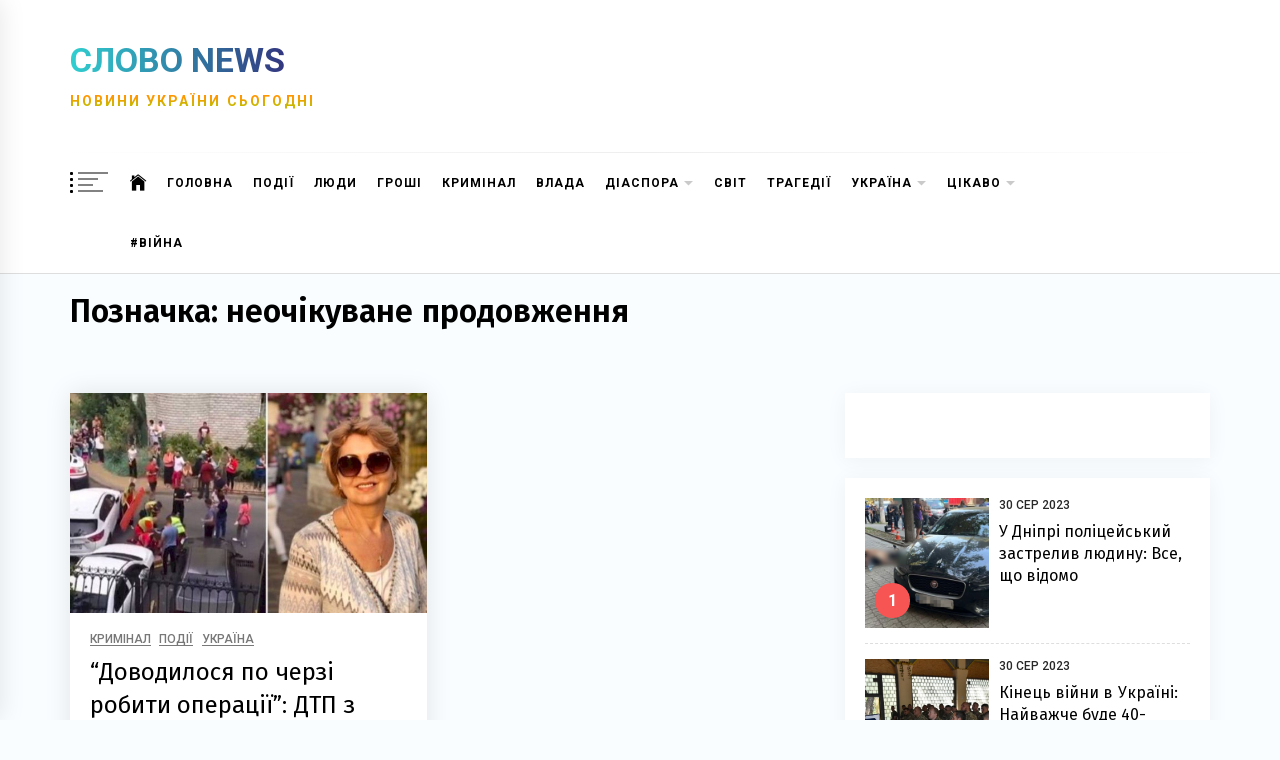

--- FILE ---
content_type: text/css
request_url: https://slovo.news/wp-content/cache/wpfc-minified/k1q3c35n/i6f1.css
body_size: 24773
content:
@font-face{font-family:"Ionicons";src:url(//slovo.news/wp-content/themes/infinity-news/assets/lib/ionicons/fonts/ionicons.eot?v=4.5.5);src:url(//slovo.news/wp-content/themes/infinity-news/assets/lib/ionicons/fonts/ionicons.eot?v=4.5.5#iefix) format("embedded-opentype"),url(//slovo.news/wp-content/themes/infinity-news/assets/lib/ionicons/fonts/ionicons.woff2?v=4.5.5) format("woff2"),url(//slovo.news/wp-content/themes/infinity-news/assets/lib/ionicons/fonts/ionicons.woff?v=4.5.5) format("woff"),url(//slovo.news/wp-content/themes/infinity-news/assets/lib/ionicons/fonts/ionicons.ttf?v=4.5.5) format("truetype"),url(//slovo.news/wp-content/themes/infinity-news/assets/lib/ionicons/fonts/ionicons.svg?v=4.5.5#Ionicons) format("svg");font-weight:normal;font-style:normal}.ion,.ionicons,.ion-ios-add:before,.ion-ios-add-circle:before,.ion-ios-add-circle-outline:before,.ion-ios-airplane:before,.ion-ios-alarm:before,.ion-ios-albums:before,.ion-ios-alert:before,.ion-ios-american-football:before,.ion-ios-analytics:before,.ion-ios-aperture:before,.ion-ios-apps:before,.ion-ios-appstore:before,.ion-ios-archive:before,.ion-ios-arrow-back:before,.ion-ios-arrow-down:before,.ion-ios-arrow-dropdown:before,.ion-ios-arrow-dropdown-circle:before,.ion-ios-arrow-dropleft:before,.ion-ios-arrow-dropleft-circle:before,.ion-ios-arrow-dropright:before,.ion-ios-arrow-dropright-circle:before,.ion-ios-arrow-dropup:before,.ion-ios-arrow-dropup-circle:before,.ion-ios-arrow-forward:before,.ion-ios-arrow-round-back:before,.ion-ios-arrow-round-down:before,.ion-ios-arrow-round-forward:before,.ion-ios-arrow-round-up:before,.ion-ios-arrow-up:before,.ion-ios-at:before,.ion-ios-attach:before,.ion-ios-backspace:before,.ion-ios-barcode:before,.ion-ios-baseball:before,.ion-ios-basket:before,.ion-ios-basketball:before,.ion-ios-battery-charging:before,.ion-ios-battery-dead:before,.ion-ios-battery-full:before,.ion-ios-beaker:before,.ion-ios-bed:before,.ion-ios-beer:before,.ion-ios-bicycle:before,.ion-ios-bluetooth:before,.ion-ios-boat:before,.ion-ios-body:before,.ion-ios-bonfire:before,.ion-ios-book:before,.ion-ios-bookmark:before,.ion-ios-bookmarks:before,.ion-ios-bowtie:before,.ion-ios-briefcase:before,.ion-ios-browsers:before,.ion-ios-brush:before,.ion-ios-bug:before,.ion-ios-build:before,.ion-ios-bulb:before,.ion-ios-bus:before,.ion-ios-business:before,.ion-ios-cafe:before,.ion-ios-calculator:before,.ion-ios-calendar:before,.ion-ios-call:before,.ion-ios-camera:before,.ion-ios-car:before,.ion-ios-card:before,.ion-ios-cart:before,.ion-ios-cash:before,.ion-ios-cellular:before,.ion-ios-chatboxes:before,.ion-ios-chatbubbles:before,.ion-ios-checkbox:before,.ion-ios-checkbox-outline:before,.ion-ios-checkmark:before,.ion-ios-checkmark-circle:before,.ion-ios-checkmark-circle-outline:before,.ion-ios-clipboard:before,.ion-ios-clock:before,.ion-ios-close:before,.ion-ios-close-circle:before,.ion-ios-close-circle-outline:before,.ion-ios-cloud:before,.ion-ios-cloud-circle:before,.ion-ios-cloud-done:before,.ion-ios-cloud-download:before,.ion-ios-cloud-outline:before,.ion-ios-cloud-upload:before,.ion-ios-cloudy:before,.ion-ios-cloudy-night:before,.ion-ios-code:before,.ion-ios-code-download:before,.ion-ios-code-working:before,.ion-ios-cog:before,.ion-ios-color-fill:before,.ion-ios-color-filter:before,.ion-ios-color-palette:before,.ion-ios-color-wand:before,.ion-ios-compass:before,.ion-ios-construct:before,.ion-ios-contact:before,.ion-ios-contacts:before,.ion-ios-contract:before,.ion-ios-contrast:before,.ion-ios-copy:before,.ion-ios-create:before,.ion-ios-crop:before,.ion-ios-cube:before,.ion-ios-cut:before,.ion-ios-desktop:before,.ion-ios-disc:before,.ion-ios-document:before,.ion-ios-done-all:before,.ion-ios-download:before,.ion-ios-easel:before,.ion-ios-egg:before,.ion-ios-exit:before,.ion-ios-expand:before,.ion-ios-eye:before,.ion-ios-eye-off:before,.ion-ios-fastforward:before,.ion-ios-female:before,.ion-ios-filing:before,.ion-ios-film:before,.ion-ios-finger-print:before,.ion-ios-fitness:before,.ion-ios-flag:before,.ion-ios-flame:before,.ion-ios-flash:before,.ion-ios-flash-off:before,.ion-ios-flashlight:before,.ion-ios-flask:before,.ion-ios-flower:before,.ion-ios-folder:before,.ion-ios-folder-open:before,.ion-ios-football:before,.ion-ios-funnel:before,.ion-ios-gift:before,.ion-ios-git-branch:before,.ion-ios-git-commit:before,.ion-ios-git-compare:before,.ion-ios-git-merge:before,.ion-ios-git-network:before,.ion-ios-git-pull-request:before,.ion-ios-glasses:before,.ion-ios-globe:before,.ion-ios-grid:before,.ion-ios-hammer:before,.ion-ios-hand:before,.ion-ios-happy:before,.ion-ios-headset:before,.ion-ios-heart:before,.ion-ios-heart-dislike:before,.ion-ios-heart-empty:before,.ion-ios-heart-half:before,.ion-ios-help:before,.ion-ios-help-buoy:before,.ion-ios-help-circle:before,.ion-ios-help-circle-outline:before,.ion-ios-home:before,.ion-ios-hourglass:before,.ion-ios-ice-cream:before,.ion-ios-image:before,.ion-ios-images:before,.ion-ios-infinite:before,.ion-ios-information:before,.ion-ios-information-circle:before,.ion-ios-information-circle-outline:before,.ion-ios-jet:before,.ion-ios-journal:before,.ion-ios-key:before,.ion-ios-keypad:before,.ion-ios-laptop:before,.ion-ios-leaf:before,.ion-ios-link:before,.ion-ios-list:before,.ion-ios-list-box:before,.ion-ios-locate:before,.ion-ios-lock:before,.ion-ios-log-in:before,.ion-ios-log-out:before,.ion-ios-magnet:before,.ion-ios-mail:before,.ion-ios-mail-open:before,.ion-ios-mail-unread:before,.ion-ios-male:before,.ion-ios-man:before,.ion-ios-map:before,.ion-ios-medal:before,.ion-ios-medical:before,.ion-ios-medkit:before,.ion-ios-megaphone:before,.ion-ios-menu:before,.ion-ios-mic:before,.ion-ios-mic-off:before,.ion-ios-microphone:before,.ion-ios-moon:before,.ion-ios-more:before,.ion-ios-move:before,.ion-ios-musical-note:before,.ion-ios-musical-notes:before,.ion-ios-navigate:before,.ion-ios-notifications:before,.ion-ios-notifications-off:before,.ion-ios-notifications-outline:before,.ion-ios-nuclear:before,.ion-ios-nutrition:before,.ion-ios-open:before,.ion-ios-options:before,.ion-ios-outlet:before,.ion-ios-paper:before,.ion-ios-paper-plane:before,.ion-ios-partly-sunny:before,.ion-ios-pause:before,.ion-ios-paw:before,.ion-ios-people:before,.ion-ios-person:before,.ion-ios-person-add:before,.ion-ios-phone-landscape:before,.ion-ios-phone-portrait:before,.ion-ios-photos:before,.ion-ios-pie:before,.ion-ios-pin:before,.ion-ios-pint:before,.ion-ios-pizza:before,.ion-ios-planet:before,.ion-ios-play:before,.ion-ios-play-circle:before,.ion-ios-podium:before,.ion-ios-power:before,.ion-ios-pricetag:before,.ion-ios-pricetags:before,.ion-ios-print:before,.ion-ios-pulse:before,.ion-ios-qr-scanner:before,.ion-ios-quote:before,.ion-ios-radio:before,.ion-ios-radio-button-off:before,.ion-ios-radio-button-on:before,.ion-ios-rainy:before,.ion-ios-recording:before,.ion-ios-redo:before,.ion-ios-refresh:before,.ion-ios-refresh-circle:before,.ion-ios-remove:before,.ion-ios-remove-circle:before,.ion-ios-remove-circle-outline:before,.ion-ios-reorder:before,.ion-ios-repeat:before,.ion-ios-resize:before,.ion-ios-restaurant:before,.ion-ios-return-left:before,.ion-ios-return-right:before,.ion-ios-reverse-camera:before,.ion-ios-rewind:before,.ion-ios-ribbon:before,.ion-ios-rocket:before,.ion-ios-rose:before,.ion-ios-sad:before,.ion-ios-save:before,.ion-ios-school:before,.ion-ios-search:before,.ion-ios-send:before,.ion-ios-settings:before,.ion-ios-share:before,.ion-ios-share-alt:before,.ion-ios-shirt:before,.ion-ios-shuffle:before,.ion-ios-skip-backward:before,.ion-ios-skip-forward:before,.ion-ios-snow:before,.ion-ios-speedometer:before,.ion-ios-square:before,.ion-ios-square-outline:before,.ion-ios-star:before,.ion-ios-star-half:before,.ion-ios-star-outline:before,.ion-ios-stats:before,.ion-ios-stopwatch:before,.ion-ios-subway:before,.ion-ios-sunny:before,.ion-ios-swap:before,.ion-ios-switch:before,.ion-ios-sync:before,.ion-ios-tablet-landscape:before,.ion-ios-tablet-portrait:before,.ion-ios-tennisball:before,.ion-ios-text:before,.ion-ios-thermometer:before,.ion-ios-thumbs-down:before,.ion-ios-thumbs-up:before,.ion-ios-thunderstorm:before,.ion-ios-time:before,.ion-ios-timer:before,.ion-ios-today:before,.ion-ios-train:before,.ion-ios-transgender:before,.ion-ios-trash:before,.ion-ios-trending-down:before,.ion-ios-trending-up:before,.ion-ios-trophy:before,.ion-ios-tv:before,.ion-ios-umbrella:before,.ion-ios-undo:before,.ion-ios-unlock:before,.ion-ios-videocam:before,.ion-ios-volume-high:before,.ion-ios-volume-low:before,.ion-ios-volume-mute:before,.ion-ios-volume-off:before,.ion-ios-walk:before,.ion-ios-wallet:before,.ion-ios-warning:before,.ion-ios-watch:before,.ion-ios-water:before,.ion-ios-wifi:before,.ion-ios-wine:before,.ion-ios-woman:before,.ion-logo-android:before,.ion-logo-angular:before,.ion-logo-apple:before,.ion-logo-bitbucket:before,.ion-logo-bitcoin:before,.ion-logo-buffer:before,.ion-logo-chrome:before,.ion-logo-closed-captioning:before,.ion-logo-codepen:before,.ion-logo-css3:before,.ion-logo-designernews:before,.ion-logo-dribbble:before,.ion-logo-dropbox:before,.ion-logo-euro:before,.ion-logo-facebook:before,.ion-logo-flickr:before,.ion-logo-foursquare:before,.ion-logo-freebsd-devil:before,.ion-logo-game-controller-a:before,.ion-logo-game-controller-b:before,.ion-logo-github:before,.ion-logo-google:before,.ion-logo-googleplus:before,.ion-logo-hackernews:before,.ion-logo-html5:before,.ion-logo-instagram:before,.ion-logo-ionic:before,.ion-logo-ionitron:before,.ion-logo-javascript:before,.ion-logo-linkedin:before,.ion-logo-markdown:before,.ion-logo-model-s:before,.ion-logo-no-smoking:before,.ion-logo-nodejs:before,.ion-logo-npm:before,.ion-logo-octocat:before,.ion-logo-pinterest:before,.ion-logo-playstation:before,.ion-logo-polymer:before,.ion-logo-python:before,.ion-logo-reddit:before,.ion-logo-rss:before,.ion-logo-sass:before,.ion-logo-skype:before,.ion-logo-slack:before,.ion-logo-snapchat:before,.ion-logo-steam:before,.ion-logo-tumblr:before,.ion-logo-tux:before,.ion-logo-twitch:before,.ion-logo-twitter:before,.ion-logo-usd:before,.ion-logo-vimeo:before,.ion-logo-vk:before,.ion-logo-whatsapp:before,.ion-logo-windows:before,.ion-logo-wordpress:before,.ion-logo-xbox:before,.ion-logo-xing:before,.ion-logo-yahoo:before,.ion-logo-yen:before,.ion-logo-youtube:before,.ion-md-add:before,.ion-md-add-circle:before,.ion-md-add-circle-outline:before,.ion-md-airplane:before,.ion-md-alarm:before,.ion-md-albums:before,.ion-md-alert:before,.ion-md-american-football:before,.ion-md-analytics:before,.ion-md-aperture:before,.ion-md-apps:before,.ion-md-appstore:before,.ion-md-archive:before,.ion-md-arrow-back:before,.ion-md-arrow-down:before,.ion-md-arrow-dropdown:before,.ion-md-arrow-dropdown-circle:before,.ion-md-arrow-dropleft:before,.ion-md-arrow-dropleft-circle:before,.ion-md-arrow-dropright:before,.ion-md-arrow-dropright-circle:before,.ion-md-arrow-dropup:before,.ion-md-arrow-dropup-circle:before,.ion-md-arrow-forward:before,.ion-md-arrow-round-back:before,.ion-md-arrow-round-down:before,.ion-md-arrow-round-forward:before,.ion-md-arrow-round-up:before,.ion-md-arrow-up:before,.ion-md-at:before,.ion-md-attach:before,.ion-md-backspace:before,.ion-md-barcode:before,.ion-md-baseball:before,.ion-md-basket:before,.ion-md-basketball:before,.ion-md-battery-charging:before,.ion-md-battery-dead:before,.ion-md-battery-full:before,.ion-md-beaker:before,.ion-md-bed:before,.ion-md-beer:before,.ion-md-bicycle:before,.ion-md-bluetooth:before,.ion-md-boat:before,.ion-md-body:before,.ion-md-bonfire:before,.ion-md-book:before,.ion-md-bookmark:before,.ion-md-bookmarks:before,.ion-md-bowtie:before,.ion-md-briefcase:before,.ion-md-browsers:before,.ion-md-brush:before,.ion-md-bug:before,.ion-md-build:before,.ion-md-bulb:before,.ion-md-bus:before,.ion-md-business:before,.ion-md-cafe:before,.ion-md-calculator:before,.ion-md-calendar:before,.ion-md-call:before,.ion-md-camera:before,.ion-md-car:before,.ion-md-card:before,.ion-md-cart:before,.ion-md-cash:before,.ion-md-cellular:before,.ion-md-chatboxes:before,.ion-md-chatbubbles:before,.ion-md-checkbox:before,.ion-md-checkbox-outline:before,.ion-md-checkmark:before,.ion-md-checkmark-circle:before,.ion-md-checkmark-circle-outline:before,.ion-md-clipboard:before,.ion-md-clock:before,.ion-md-close:before,.ion-md-close-circle:before,.ion-md-close-circle-outline:before,.ion-md-cloud:before,.ion-md-cloud-circle:before,.ion-md-cloud-done:before,.ion-md-cloud-download:before,.ion-md-cloud-outline:before,.ion-md-cloud-upload:before,.ion-md-cloudy:before,.ion-md-cloudy-night:before,.ion-md-code:before,.ion-md-code-download:before,.ion-md-code-working:before,.ion-md-cog:before,.ion-md-color-fill:before,.ion-md-color-filter:before,.ion-md-color-palette:before,.ion-md-color-wand:before,.ion-md-compass:before,.ion-md-construct:before,.ion-md-contact:before,.ion-md-contacts:before,.ion-md-contract:before,.ion-md-contrast:before,.ion-md-copy:before,.ion-md-create:before,.ion-md-crop:before,.ion-md-cube:before,.ion-md-cut:before,.ion-md-desktop:before,.ion-md-disc:before,.ion-md-document:before,.ion-md-done-all:before,.ion-md-download:before,.ion-md-easel:before,.ion-md-egg:before,.ion-md-exit:before,.ion-md-expand:before,.ion-md-eye:before,.ion-md-eye-off:before,.ion-md-fastforward:before,.ion-md-female:before,.ion-md-filing:before,.ion-md-film:before,.ion-md-finger-print:before,.ion-md-fitness:before,.ion-md-flag:before,.ion-md-flame:before,.ion-md-flash:before,.ion-md-flash-off:before,.ion-md-flashlight:before,.ion-md-flask:before,.ion-md-flower:before,.ion-md-folder:before,.ion-md-folder-open:before,.ion-md-football:before,.ion-md-funnel:before,.ion-md-gift:before,.ion-md-git-branch:before,.ion-md-git-commit:before,.ion-md-git-compare:before,.ion-md-git-merge:before,.ion-md-git-network:before,.ion-md-git-pull-request:before,.ion-md-glasses:before,.ion-md-globe:before,.ion-md-grid:before,.ion-md-hammer:before,.ion-md-hand:before,.ion-md-happy:before,.ion-md-headset:before,.ion-md-heart:before,.ion-md-heart-dislike:before,.ion-md-heart-empty:before,.ion-md-heart-half:before,.ion-md-help:before,.ion-md-help-buoy:before,.ion-md-help-circle:before,.ion-md-help-circle-outline:before,.ion-md-home:before,.ion-md-hourglass:before,.ion-md-ice-cream:before,.ion-md-image:before,.ion-md-images:before,.ion-md-infinite:before,.ion-md-information:before,.ion-md-information-circle:before,.ion-md-information-circle-outline:before,.ion-md-jet:before,.ion-md-journal:before,.ion-md-key:before,.ion-md-keypad:before,.ion-md-laptop:before,.ion-md-leaf:before,.ion-md-link:before,.ion-md-list:before,.ion-md-list-box:before,.ion-md-locate:before,.ion-md-lock:before,.ion-md-log-in:before,.ion-md-log-out:before,.ion-md-magnet:before,.ion-md-mail:before,.ion-md-mail-open:before,.ion-md-mail-unread:before,.ion-md-male:before,.ion-md-man:before,.ion-md-map:before,.ion-md-medal:before,.ion-md-medical:before,.ion-md-medkit:before,.ion-md-megaphone:before,.ion-md-menu:before,.ion-md-mic:before,.ion-md-mic-off:before,.ion-md-microphone:before,.ion-md-moon:before,.ion-md-more:before,.ion-md-move:before,.ion-md-musical-note:before,.ion-md-musical-notes:before,.ion-md-navigate:before,.ion-md-notifications:before,.ion-md-notifications-off:before,.ion-md-notifications-outline:before,.ion-md-nuclear:before,.ion-md-nutrition:before,.ion-md-open:before,.ion-md-options:before,.ion-md-outlet:before,.ion-md-paper:before,.ion-md-paper-plane:before,.ion-md-partly-sunny:before,.ion-md-pause:before,.ion-md-paw:before,.ion-md-people:before,.ion-md-person:before,.ion-md-person-add:before,.ion-md-phone-landscape:before,.ion-md-phone-portrait:before,.ion-md-photos:before,.ion-md-pie:before,.ion-md-pin:before,.ion-md-pint:before,.ion-md-pizza:before,.ion-md-planet:before,.ion-md-play:before,.ion-md-play-circle:before,.ion-md-podium:before,.ion-md-power:before,.ion-md-pricetag:before,.ion-md-pricetags:before,.ion-md-print:before,.ion-md-pulse:before,.ion-md-qr-scanner:before,.ion-md-quote:before,.ion-md-radio:before,.ion-md-radio-button-off:before,.ion-md-radio-button-on:before,.ion-md-rainy:before,.ion-md-recording:before,.ion-md-redo:before,.ion-md-refresh:before,.ion-md-refresh-circle:before,.ion-md-remove:before,.ion-md-remove-circle:before,.ion-md-remove-circle-outline:before,.ion-md-reorder:before,.ion-md-repeat:before,.ion-md-resize:before,.ion-md-restaurant:before,.ion-md-return-left:before,.ion-md-return-right:before,.ion-md-reverse-camera:before,.ion-md-rewind:before,.ion-md-ribbon:before,.ion-md-rocket:before,.ion-md-rose:before,.ion-md-sad:before,.ion-md-save:before,.ion-md-school:before,.ion-md-search:before,.ion-md-send:before,.ion-md-settings:before,.ion-md-share:before,.ion-md-share-alt:before,.ion-md-shirt:before,.ion-md-shuffle:before,.ion-md-skip-backward:before,.ion-md-skip-forward:before,.ion-md-snow:before,.ion-md-speedometer:before,.ion-md-square:before,.ion-md-square-outline:before,.ion-md-star:before,.ion-md-star-half:before,.ion-md-star-outline:before,.ion-md-stats:before,.ion-md-stopwatch:before,.ion-md-subway:before,.ion-md-sunny:before,.ion-md-swap:before,.ion-md-switch:before,.ion-md-sync:before,.ion-md-tablet-landscape:before,.ion-md-tablet-portrait:before,.ion-md-tennisball:before,.ion-md-text:before,.ion-md-thermometer:before,.ion-md-thumbs-down:before,.ion-md-thumbs-up:before,.ion-md-thunderstorm:before,.ion-md-time:before,.ion-md-timer:before,.ion-md-today:before,.ion-md-train:before,.ion-md-transgender:before,.ion-md-trash:before,.ion-md-trending-down:before,.ion-md-trending-up:before,.ion-md-trophy:before,.ion-md-tv:before,.ion-md-umbrella:before,.ion-md-undo:before,.ion-md-unlock:before,.ion-md-videocam:before,.ion-md-volume-high:before,.ion-md-volume-low:before,.ion-md-volume-mute:before,.ion-md-volume-off:before,.ion-md-walk:before,.ion-md-wallet:before,.ion-md-warning:before,.ion-md-watch:before,.ion-md-water:before,.ion-md-wifi:before,.ion-md-wine:before,.ion-md-woman:before{display:inline-block;font-family:"Ionicons";speak:none;font-style:normal;font-weight:normal;font-variant:normal;text-transform:none;text-rendering:auto;line-height:1;-webkit-font-smoothing:antialiased;-moz-osx-font-smoothing:grayscale}.ion-ios-add:before{content:"\f102"}.ion-ios-add-circle:before{content:"\f101"}.ion-ios-add-circle-outline:before{content:"\f100"}.ion-ios-airplane:before{content:"\f137"}.ion-ios-alarm:before{content:"\f3c8"}.ion-ios-albums:before{content:"\f3ca"}.ion-ios-alert:before{content:"\f104"}.ion-ios-american-football:before{content:"\f106"}.ion-ios-analytics:before{content:"\f3ce"}.ion-ios-aperture:before{content:"\f108"}.ion-ios-apps:before{content:"\f10a"}.ion-ios-appstore:before{content:"\f10c"}.ion-ios-archive:before{content:"\f10e"}.ion-ios-arrow-back:before{content:"\f3cf"}.ion-ios-arrow-down:before{content:"\f3d0"}.ion-ios-arrow-dropdown:before{content:"\f110"}.ion-ios-arrow-dropdown-circle:before{content:"\f125"}.ion-ios-arrow-dropleft:before{content:"\f112"}.ion-ios-arrow-dropleft-circle:before{content:"\f129"}.ion-ios-arrow-dropright:before{content:"\f114"}.ion-ios-arrow-dropright-circle:before{content:"\f12b"}.ion-ios-arrow-dropup:before{content:"\f116"}.ion-ios-arrow-dropup-circle:before{content:"\f12d"}.ion-ios-arrow-forward:before{content:"\f3d1"}.ion-ios-arrow-round-back:before{content:"\f117"}.ion-ios-arrow-round-down:before{content:"\f118"}.ion-ios-arrow-round-forward:before{content:"\f119"}.ion-ios-arrow-round-up:before{content:"\f11a"}.ion-ios-arrow-up:before{content:"\f3d8"}.ion-ios-at:before{content:"\f3da"}.ion-ios-attach:before{content:"\f11b"}.ion-ios-backspace:before{content:"\f11d"}.ion-ios-barcode:before{content:"\f3dc"}.ion-ios-baseball:before{content:"\f3de"}.ion-ios-basket:before{content:"\f11f"}.ion-ios-basketball:before{content:"\f3e0"}.ion-ios-battery-charging:before{content:"\f120"}.ion-ios-battery-dead:before{content:"\f121"}.ion-ios-battery-full:before{content:"\f122"}.ion-ios-beaker:before{content:"\f124"}.ion-ios-bed:before{content:"\f139"}.ion-ios-beer:before{content:"\f126"}.ion-ios-bicycle:before{content:"\f127"}.ion-ios-bluetooth:before{content:"\f128"}.ion-ios-boat:before{content:"\f12a"}.ion-ios-body:before{content:"\f3e4"}.ion-ios-bonfire:before{content:"\f12c"}.ion-ios-book:before{content:"\f3e8"}.ion-ios-bookmark:before{content:"\f12e"}.ion-ios-bookmarks:before{content:"\f3ea"}.ion-ios-bowtie:before{content:"\f130"}.ion-ios-briefcase:before{content:"\f3ee"}.ion-ios-browsers:before{content:"\f3f0"}.ion-ios-brush:before{content:"\f132"}.ion-ios-bug:before{content:"\f134"}.ion-ios-build:before{content:"\f136"}.ion-ios-bulb:before{content:"\f138"}.ion-ios-bus:before{content:"\f13a"}.ion-ios-business:before{content:"\f1a3"}.ion-ios-cafe:before{content:"\f13c"}.ion-ios-calculator:before{content:"\f3f2"}.ion-ios-calendar:before{content:"\f3f4"}.ion-ios-call:before{content:"\f13e"}.ion-ios-camera:before{content:"\f3f6"}.ion-ios-car:before{content:"\f140"}.ion-ios-card:before{content:"\f142"}.ion-ios-cart:before{content:"\f3f8"}.ion-ios-cash:before{content:"\f144"}.ion-ios-cellular:before{content:"\f13d"}.ion-ios-chatboxes:before{content:"\f3fa"}.ion-ios-chatbubbles:before{content:"\f146"}.ion-ios-checkbox:before{content:"\f148"}.ion-ios-checkbox-outline:before{content:"\f147"}.ion-ios-checkmark:before{content:"\f3ff"}.ion-ios-checkmark-circle:before{content:"\f14a"}.ion-ios-checkmark-circle-outline:before{content:"\f149"}.ion-ios-clipboard:before{content:"\f14c"}.ion-ios-clock:before{content:"\f403"}.ion-ios-close:before{content:"\f406"}.ion-ios-close-circle:before{content:"\f14e"}.ion-ios-close-circle-outline:before{content:"\f14d"}.ion-ios-cloud:before{content:"\f40c"}.ion-ios-cloud-circle:before{content:"\f152"}.ion-ios-cloud-done:before{content:"\f154"}.ion-ios-cloud-download:before{content:"\f408"}.ion-ios-cloud-outline:before{content:"\f409"}.ion-ios-cloud-upload:before{content:"\f40b"}.ion-ios-cloudy:before{content:"\f410"}.ion-ios-cloudy-night:before{content:"\f40e"}.ion-ios-code:before{content:"\f157"}.ion-ios-code-download:before{content:"\f155"}.ion-ios-code-working:before{content:"\f156"}.ion-ios-cog:before{content:"\f412"}.ion-ios-color-fill:before{content:"\f159"}.ion-ios-color-filter:before{content:"\f414"}.ion-ios-color-palette:before{content:"\f15b"}.ion-ios-color-wand:before{content:"\f416"}.ion-ios-compass:before{content:"\f15d"}.ion-ios-construct:before{content:"\f15f"}.ion-ios-contact:before{content:"\f41a"}.ion-ios-contacts:before{content:"\f161"}.ion-ios-contract:before{content:"\f162"}.ion-ios-contrast:before{content:"\f163"}.ion-ios-copy:before{content:"\f41c"}.ion-ios-create:before{content:"\f165"}.ion-ios-crop:before{content:"\f41e"}.ion-ios-cube:before{content:"\f168"}.ion-ios-cut:before{content:"\f16a"}.ion-ios-desktop:before{content:"\f16c"}.ion-ios-disc:before{content:"\f16e"}.ion-ios-document:before{content:"\f170"}.ion-ios-done-all:before{content:"\f171"}.ion-ios-download:before{content:"\f420"}.ion-ios-easel:before{content:"\f173"}.ion-ios-egg:before{content:"\f175"}.ion-ios-exit:before{content:"\f177"}.ion-ios-expand:before{content:"\f178"}.ion-ios-eye:before{content:"\f425"}.ion-ios-eye-off:before{content:"\f17a"}.ion-ios-fastforward:before{content:"\f427"}.ion-ios-female:before{content:"\f17b"}.ion-ios-filing:before{content:"\f429"}.ion-ios-film:before{content:"\f42b"}.ion-ios-finger-print:before{content:"\f17c"}.ion-ios-fitness:before{content:"\f1ab"}.ion-ios-flag:before{content:"\f42d"}.ion-ios-flame:before{content:"\f42f"}.ion-ios-flash:before{content:"\f17e"}.ion-ios-flash-off:before{content:"\f12f"}.ion-ios-flashlight:before{content:"\f141"}.ion-ios-flask:before{content:"\f431"}.ion-ios-flower:before{content:"\f433"}.ion-ios-folder:before{content:"\f435"}.ion-ios-folder-open:before{content:"\f180"}.ion-ios-football:before{content:"\f437"}.ion-ios-funnel:before{content:"\f182"}.ion-ios-gift:before{content:"\f191"}.ion-ios-git-branch:before{content:"\f183"}.ion-ios-git-commit:before{content:"\f184"}.ion-ios-git-compare:before{content:"\f185"}.ion-ios-git-merge:before{content:"\f186"}.ion-ios-git-network:before{content:"\f187"}.ion-ios-git-pull-request:before{content:"\f188"}.ion-ios-glasses:before{content:"\f43f"}.ion-ios-globe:before{content:"\f18a"}.ion-ios-grid:before{content:"\f18c"}.ion-ios-hammer:before{content:"\f18e"}.ion-ios-hand:before{content:"\f190"}.ion-ios-happy:before{content:"\f192"}.ion-ios-headset:before{content:"\f194"}.ion-ios-heart:before{content:"\f443"}.ion-ios-heart-dislike:before{content:"\f13f"}.ion-ios-heart-empty:before{content:"\f19b"}.ion-ios-heart-half:before{content:"\f19d"}.ion-ios-help:before{content:"\f446"}.ion-ios-help-buoy:before{content:"\f196"}.ion-ios-help-circle:before{content:"\f198"}.ion-ios-help-circle-outline:before{content:"\f197"}.ion-ios-home:before{content:"\f448"}.ion-ios-hourglass:before{content:"\f103"}.ion-ios-ice-cream:before{content:"\f19a"}.ion-ios-image:before{content:"\f19c"}.ion-ios-images:before{content:"\f19e"}.ion-ios-infinite:before{content:"\f44a"}.ion-ios-information:before{content:"\f44d"}.ion-ios-information-circle:before{content:"\f1a0"}.ion-ios-information-circle-outline:before{content:"\f19f"}.ion-ios-jet:before{content:"\f1a5"}.ion-ios-journal:before{content:"\f189"}.ion-ios-key:before{content:"\f1a7"}.ion-ios-keypad:before{content:"\f450"}.ion-ios-laptop:before{content:"\f1a8"}.ion-ios-leaf:before{content:"\f1aa"}.ion-ios-link:before{content:"\f22a"}.ion-ios-list:before{content:"\f454"}.ion-ios-list-box:before{content:"\f143"}.ion-ios-locate:before{content:"\f1ae"}.ion-ios-lock:before{content:"\f1b0"}.ion-ios-log-in:before{content:"\f1b1"}.ion-ios-log-out:before{content:"\f1b2"}.ion-ios-magnet:before{content:"\f1b4"}.ion-ios-mail:before{content:"\f1b8"}.ion-ios-mail-open:before{content:"\f1b6"}.ion-ios-mail-unread:before{content:"\f145"}.ion-ios-male:before{content:"\f1b9"}.ion-ios-man:before{content:"\f1bb"}.ion-ios-map:before{content:"\f1bd"}.ion-ios-medal:before{content:"\f1bf"}.ion-ios-medical:before{content:"\f45c"}.ion-ios-medkit:before{content:"\f45e"}.ion-ios-megaphone:before{content:"\f1c1"}.ion-ios-menu:before{content:"\f1c3"}.ion-ios-mic:before{content:"\f461"}.ion-ios-mic-off:before{content:"\f45f"}.ion-ios-microphone:before{content:"\f1c6"}.ion-ios-moon:before{content:"\f468"}.ion-ios-more:before{content:"\f1c8"}.ion-ios-move:before{content:"\f1cb"}.ion-ios-musical-note:before{content:"\f46b"}.ion-ios-musical-notes:before{content:"\f46c"}.ion-ios-navigate:before{content:"\f46e"}.ion-ios-notifications:before{content:"\f1d3"}.ion-ios-notifications-off:before{content:"\f1d1"}.ion-ios-notifications-outline:before{content:"\f133"}.ion-ios-nuclear:before{content:"\f1d5"}.ion-ios-nutrition:before{content:"\f470"}.ion-ios-open:before{content:"\f1d7"}.ion-ios-options:before{content:"\f1d9"}.ion-ios-outlet:before{content:"\f1db"}.ion-ios-paper:before{content:"\f472"}.ion-ios-paper-plane:before{content:"\f1dd"}.ion-ios-partly-sunny:before{content:"\f1df"}.ion-ios-pause:before{content:"\f478"}.ion-ios-paw:before{content:"\f47a"}.ion-ios-people:before{content:"\f47c"}.ion-ios-person:before{content:"\f47e"}.ion-ios-person-add:before{content:"\f1e1"}.ion-ios-phone-landscape:before{content:"\f1e2"}.ion-ios-phone-portrait:before{content:"\f1e3"}.ion-ios-photos:before{content:"\f482"}.ion-ios-pie:before{content:"\f484"}.ion-ios-pin:before{content:"\f1e5"}.ion-ios-pint:before{content:"\f486"}.ion-ios-pizza:before{content:"\f1e7"}.ion-ios-planet:before{content:"\f1eb"}.ion-ios-play:before{content:"\f488"}.ion-ios-play-circle:before{content:"\f113"}.ion-ios-podium:before{content:"\f1ed"}.ion-ios-power:before{content:"\f1ef"}.ion-ios-pricetag:before{content:"\f48d"}.ion-ios-pricetags:before{content:"\f48f"}.ion-ios-print:before{content:"\f1f1"}.ion-ios-pulse:before{content:"\f493"}.ion-ios-qr-scanner:before{content:"\f1f3"}.ion-ios-quote:before{content:"\f1f5"}.ion-ios-radio:before{content:"\f1f9"}.ion-ios-radio-button-off:before{content:"\f1f6"}.ion-ios-radio-button-on:before{content:"\f1f7"}.ion-ios-rainy:before{content:"\f495"}.ion-ios-recording:before{content:"\f497"}.ion-ios-redo:before{content:"\f499"}.ion-ios-refresh:before{content:"\f49c"}.ion-ios-refresh-circle:before{content:"\f135"}.ion-ios-remove:before{content:"\f1fc"}.ion-ios-remove-circle:before{content:"\f1fb"}.ion-ios-remove-circle-outline:before{content:"\f1fa"}.ion-ios-reorder:before{content:"\f1fd"}.ion-ios-repeat:before{content:"\f1fe"}.ion-ios-resize:before{content:"\f1ff"}.ion-ios-restaurant:before{content:"\f201"}.ion-ios-return-left:before{content:"\f202"}.ion-ios-return-right:before{content:"\f203"}.ion-ios-reverse-camera:before{content:"\f49f"}.ion-ios-rewind:before{content:"\f4a1"}.ion-ios-ribbon:before{content:"\f205"}.ion-ios-rocket:before{content:"\f14b"}.ion-ios-rose:before{content:"\f4a3"}.ion-ios-sad:before{content:"\f207"}.ion-ios-save:before{content:"\f1a6"}.ion-ios-school:before{content:"\f209"}.ion-ios-search:before{content:"\f4a5"}.ion-ios-send:before{content:"\f20c"}.ion-ios-settings:before{content:"\f4a7"}.ion-ios-share:before{content:"\f211"}.ion-ios-share-alt:before{content:"\f20f"}.ion-ios-shirt:before{content:"\f213"}.ion-ios-shuffle:before{content:"\f4a9"}.ion-ios-skip-backward:before{content:"\f215"}.ion-ios-skip-forward:before{content:"\f217"}.ion-ios-snow:before{content:"\f218"}.ion-ios-speedometer:before{content:"\f4b0"}.ion-ios-square:before{content:"\f21a"}.ion-ios-square-outline:before{content:"\f15c"}.ion-ios-star:before{content:"\f4b3"}.ion-ios-star-half:before{content:"\f4b1"}.ion-ios-star-outline:before{content:"\f4b2"}.ion-ios-stats:before{content:"\f21c"}.ion-ios-stopwatch:before{content:"\f4b5"}.ion-ios-subway:before{content:"\f21e"}.ion-ios-sunny:before{content:"\f4b7"}.ion-ios-swap:before{content:"\f21f"}.ion-ios-switch:before{content:"\f221"}.ion-ios-sync:before{content:"\f222"}.ion-ios-tablet-landscape:before{content:"\f223"}.ion-ios-tablet-portrait:before{content:"\f24e"}.ion-ios-tennisball:before{content:"\f4bb"}.ion-ios-text:before{content:"\f250"}.ion-ios-thermometer:before{content:"\f252"}.ion-ios-thumbs-down:before{content:"\f254"}.ion-ios-thumbs-up:before{content:"\f256"}.ion-ios-thunderstorm:before{content:"\f4bd"}.ion-ios-time:before{content:"\f4bf"}.ion-ios-timer:before{content:"\f4c1"}.ion-ios-today:before{content:"\f14f"}.ion-ios-train:before{content:"\f258"}.ion-ios-transgender:before{content:"\f259"}.ion-ios-trash:before{content:"\f4c5"}.ion-ios-trending-down:before{content:"\f25a"}.ion-ios-trending-up:before{content:"\f25b"}.ion-ios-trophy:before{content:"\f25d"}.ion-ios-tv:before{content:"\f115"}.ion-ios-umbrella:before{content:"\f25f"}.ion-ios-undo:before{content:"\f4c7"}.ion-ios-unlock:before{content:"\f261"}.ion-ios-videocam:before{content:"\f4cd"}.ion-ios-volume-high:before{content:"\f11c"}.ion-ios-volume-low:before{content:"\f11e"}.ion-ios-volume-mute:before{content:"\f263"}.ion-ios-volume-off:before{content:"\f264"}.ion-ios-walk:before{content:"\f266"}.ion-ios-wallet:before{content:"\f18b"}.ion-ios-warning:before{content:"\f268"}.ion-ios-watch:before{content:"\f269"}.ion-ios-water:before{content:"\f26b"}.ion-ios-wifi:before{content:"\f26d"}.ion-ios-wine:before{content:"\f26f"}.ion-ios-woman:before{content:"\f271"}.ion-logo-android:before{content:"\f225"}.ion-logo-angular:before{content:"\f227"}.ion-logo-apple:before{content:"\f229"}.ion-logo-bitbucket:before{content:"\f193"}.ion-logo-bitcoin:before{content:"\f22b"}.ion-logo-buffer:before{content:"\f22d"}.ion-logo-chrome:before{content:"\f22f"}.ion-logo-closed-captioning:before{content:"\f105"}.ion-logo-codepen:before{content:"\f230"}.ion-logo-css3:before{content:"\f231"}.ion-logo-designernews:before{content:"\f232"}.ion-logo-dribbble:before{content:"\f233"}.ion-logo-dropbox:before{content:"\f234"}.ion-logo-euro:before{content:"\f235"}.ion-logo-facebook:before{content:"\f236"}.ion-logo-flickr:before{content:"\f107"}.ion-logo-foursquare:before{content:"\f237"}.ion-logo-freebsd-devil:before{content:"\f238"}.ion-logo-game-controller-a:before{content:"\f13b"}.ion-logo-game-controller-b:before{content:"\f181"}.ion-logo-github:before{content:"\f239"}.ion-logo-google:before{content:"\f23a"}.ion-logo-googleplus:before{content:"\f23b"}.ion-logo-hackernews:before{content:"\f23c"}.ion-logo-html5:before{content:"\f23d"}.ion-logo-instagram:before{content:"\f23e"}.ion-logo-ionic:before{content:"\f150"}.ion-logo-ionitron:before{content:"\f151"}.ion-logo-javascript:before{content:"\f23f"}.ion-logo-linkedin:before{content:"\f240"}.ion-logo-markdown:before{content:"\f241"}.ion-logo-model-s:before{content:"\f153"}.ion-logo-no-smoking:before{content:"\f109"}.ion-logo-nodejs:before{content:"\f242"}.ion-logo-npm:before{content:"\f195"}.ion-logo-octocat:before{content:"\f243"}.ion-logo-pinterest:before{content:"\f244"}.ion-logo-playstation:before{content:"\f245"}.ion-logo-polymer:before{content:"\f15e"}.ion-logo-python:before{content:"\f246"}.ion-logo-reddit:before{content:"\f247"}.ion-logo-rss:before{content:"\f248"}.ion-logo-sass:before{content:"\f249"}.ion-logo-skype:before{content:"\f24a"}.ion-logo-slack:before{content:"\f10b"}.ion-logo-snapchat:before{content:"\f24b"}.ion-logo-steam:before{content:"\f24c"}.ion-logo-tumblr:before{content:"\f24d"}.ion-logo-tux:before{content:"\f2ae"}.ion-logo-twitch:before{content:"\f2af"}.ion-logo-twitter:before{content:"\f2b0"}.ion-logo-usd:before{content:"\f2b1"}.ion-logo-vimeo:before{content:"\f2c4"}.ion-logo-vk:before{content:"\f10d"}.ion-logo-whatsapp:before{content:"\f2c5"}.ion-logo-windows:before{content:"\f32f"}.ion-logo-wordpress:before{content:"\f330"}.ion-logo-xbox:before{content:"\f34c"}.ion-logo-xing:before{content:"\f10f"}.ion-logo-yahoo:before{content:"\f34d"}.ion-logo-yen:before{content:"\f34e"}.ion-logo-youtube:before{content:"\f34f"}.ion-md-add:before{content:"\f273"}.ion-md-add-circle:before{content:"\f272"}.ion-md-add-circle-outline:before{content:"\f158"}.ion-md-airplane:before{content:"\f15a"}.ion-md-alarm:before{content:"\f274"}.ion-md-albums:before{content:"\f275"}.ion-md-alert:before{content:"\f276"}.ion-md-american-football:before{content:"\f277"}.ion-md-analytics:before{content:"\f278"}.ion-md-aperture:before{content:"\f279"}.ion-md-apps:before{content:"\f27a"}.ion-md-appstore:before{content:"\f27b"}.ion-md-archive:before{content:"\f27c"}.ion-md-arrow-back:before{content:"\f27d"}.ion-md-arrow-down:before{content:"\f27e"}.ion-md-arrow-dropdown:before{content:"\f280"}.ion-md-arrow-dropdown-circle:before{content:"\f27f"}.ion-md-arrow-dropleft:before{content:"\f282"}.ion-md-arrow-dropleft-circle:before{content:"\f281"}.ion-md-arrow-dropright:before{content:"\f284"}.ion-md-arrow-dropright-circle:before{content:"\f283"}.ion-md-arrow-dropup:before{content:"\f286"}.ion-md-arrow-dropup-circle:before{content:"\f285"}.ion-md-arrow-forward:before{content:"\f287"}.ion-md-arrow-round-back:before{content:"\f288"}.ion-md-arrow-round-down:before{content:"\f289"}.ion-md-arrow-round-forward:before{content:"\f28a"}.ion-md-arrow-round-up:before{content:"\f28b"}.ion-md-arrow-up:before{content:"\f28c"}.ion-md-at:before{content:"\f28d"}.ion-md-attach:before{content:"\f28e"}.ion-md-backspace:before{content:"\f28f"}.ion-md-barcode:before{content:"\f290"}.ion-md-baseball:before{content:"\f291"}.ion-md-basket:before{content:"\f292"}.ion-md-basketball:before{content:"\f293"}.ion-md-battery-charging:before{content:"\f294"}.ion-md-battery-dead:before{content:"\f295"}.ion-md-battery-full:before{content:"\f296"}.ion-md-beaker:before{content:"\f297"}.ion-md-bed:before{content:"\f160"}.ion-md-beer:before{content:"\f298"}.ion-md-bicycle:before{content:"\f299"}.ion-md-bluetooth:before{content:"\f29a"}.ion-md-boat:before{content:"\f29b"}.ion-md-body:before{content:"\f29c"}.ion-md-bonfire:before{content:"\f29d"}.ion-md-book:before{content:"\f29e"}.ion-md-bookmark:before{content:"\f29f"}.ion-md-bookmarks:before{content:"\f2a0"}.ion-md-bowtie:before{content:"\f2a1"}.ion-md-briefcase:before{content:"\f2a2"}.ion-md-browsers:before{content:"\f2a3"}.ion-md-brush:before{content:"\f2a4"}.ion-md-bug:before{content:"\f2a5"}.ion-md-build:before{content:"\f2a6"}.ion-md-bulb:before{content:"\f2a7"}.ion-md-bus:before{content:"\f2a8"}.ion-md-business:before{content:"\f1a4"}.ion-md-cafe:before{content:"\f2a9"}.ion-md-calculator:before{content:"\f2aa"}.ion-md-calendar:before{content:"\f2ab"}.ion-md-call:before{content:"\f2ac"}.ion-md-camera:before{content:"\f2ad"}.ion-md-car:before{content:"\f2b2"}.ion-md-card:before{content:"\f2b3"}.ion-md-cart:before{content:"\f2b4"}.ion-md-cash:before{content:"\f2b5"}.ion-md-cellular:before{content:"\f164"}.ion-md-chatboxes:before{content:"\f2b6"}.ion-md-chatbubbles:before{content:"\f2b7"}.ion-md-checkbox:before{content:"\f2b9"}.ion-md-checkbox-outline:before{content:"\f2b8"}.ion-md-checkmark:before{content:"\f2bc"}.ion-md-checkmark-circle:before{content:"\f2bb"}.ion-md-checkmark-circle-outline:before{content:"\f2ba"}.ion-md-clipboard:before{content:"\f2bd"}.ion-md-clock:before{content:"\f2be"}.ion-md-close:before{content:"\f2c0"}.ion-md-close-circle:before{content:"\f2bf"}.ion-md-close-circle-outline:before{content:"\f166"}.ion-md-cloud:before{content:"\f2c9"}.ion-md-cloud-circle:before{content:"\f2c2"}.ion-md-cloud-done:before{content:"\f2c3"}.ion-md-cloud-download:before{content:"\f2c6"}.ion-md-cloud-outline:before{content:"\f2c7"}.ion-md-cloud-upload:before{content:"\f2c8"}.ion-md-cloudy:before{content:"\f2cb"}.ion-md-cloudy-night:before{content:"\f2ca"}.ion-md-code:before{content:"\f2ce"}.ion-md-code-download:before{content:"\f2cc"}.ion-md-code-working:before{content:"\f2cd"}.ion-md-cog:before{content:"\f2cf"}.ion-md-color-fill:before{content:"\f2d0"}.ion-md-color-filter:before{content:"\f2d1"}.ion-md-color-palette:before{content:"\f2d2"}.ion-md-color-wand:before{content:"\f2d3"}.ion-md-compass:before{content:"\f2d4"}.ion-md-construct:before{content:"\f2d5"}.ion-md-contact:before{content:"\f2d6"}.ion-md-contacts:before{content:"\f2d7"}.ion-md-contract:before{content:"\f2d8"}.ion-md-contrast:before{content:"\f2d9"}.ion-md-copy:before{content:"\f2da"}.ion-md-create:before{content:"\f2db"}.ion-md-crop:before{content:"\f2dc"}.ion-md-cube:before{content:"\f2dd"}.ion-md-cut:before{content:"\f2de"}.ion-md-desktop:before{content:"\f2df"}.ion-md-disc:before{content:"\f2e0"}.ion-md-document:before{content:"\f2e1"}.ion-md-done-all:before{content:"\f2e2"}.ion-md-download:before{content:"\f2e3"}.ion-md-easel:before{content:"\f2e4"}.ion-md-egg:before{content:"\f2e5"}.ion-md-exit:before{content:"\f2e6"}.ion-md-expand:before{content:"\f2e7"}.ion-md-eye:before{content:"\f2e9"}.ion-md-eye-off:before{content:"\f2e8"}.ion-md-fastforward:before{content:"\f2ea"}.ion-md-female:before{content:"\f2eb"}.ion-md-filing:before{content:"\f2ec"}.ion-md-film:before{content:"\f2ed"}.ion-md-finger-print:before{content:"\f2ee"}.ion-md-fitness:before{content:"\f1ac"}.ion-md-flag:before{content:"\f2ef"}.ion-md-flame:before{content:"\f2f0"}.ion-md-flash:before{content:"\f2f1"}.ion-md-flash-off:before{content:"\f169"}.ion-md-flashlight:before{content:"\f16b"}.ion-md-flask:before{content:"\f2f2"}.ion-md-flower:before{content:"\f2f3"}.ion-md-folder:before{content:"\f2f5"}.ion-md-folder-open:before{content:"\f2f4"}.ion-md-football:before{content:"\f2f6"}.ion-md-funnel:before{content:"\f2f7"}.ion-md-gift:before{content:"\f199"}.ion-md-git-branch:before{content:"\f2fa"}.ion-md-git-commit:before{content:"\f2fb"}.ion-md-git-compare:before{content:"\f2fc"}.ion-md-git-merge:before{content:"\f2fd"}.ion-md-git-network:before{content:"\f2fe"}.ion-md-git-pull-request:before{content:"\f2ff"}.ion-md-glasses:before{content:"\f300"}.ion-md-globe:before{content:"\f301"}.ion-md-grid:before{content:"\f302"}.ion-md-hammer:before{content:"\f303"}.ion-md-hand:before{content:"\f304"}.ion-md-happy:before{content:"\f305"}.ion-md-headset:before{content:"\f306"}.ion-md-heart:before{content:"\f308"}.ion-md-heart-dislike:before{content:"\f167"}.ion-md-heart-empty:before{content:"\f1a1"}.ion-md-heart-half:before{content:"\f1a2"}.ion-md-help:before{content:"\f30b"}.ion-md-help-buoy:before{content:"\f309"}.ion-md-help-circle:before{content:"\f30a"}.ion-md-help-circle-outline:before{content:"\f16d"}.ion-md-home:before{content:"\f30c"}.ion-md-hourglass:before{content:"\f111"}.ion-md-ice-cream:before{content:"\f30d"}.ion-md-image:before{content:"\f30e"}.ion-md-images:before{content:"\f30f"}.ion-md-infinite:before{content:"\f310"}.ion-md-information:before{content:"\f312"}.ion-md-information-circle:before{content:"\f311"}.ion-md-information-circle-outline:before{content:"\f16f"}.ion-md-jet:before{content:"\f315"}.ion-md-journal:before{content:"\f18d"}.ion-md-key:before{content:"\f316"}.ion-md-keypad:before{content:"\f317"}.ion-md-laptop:before{content:"\f318"}.ion-md-leaf:before{content:"\f319"}.ion-md-link:before{content:"\f22e"}.ion-md-list:before{content:"\f31b"}.ion-md-list-box:before{content:"\f31a"}.ion-md-locate:before{content:"\f31c"}.ion-md-lock:before{content:"\f31d"}.ion-md-log-in:before{content:"\f31e"}.ion-md-log-out:before{content:"\f31f"}.ion-md-magnet:before{content:"\f320"}.ion-md-mail:before{content:"\f322"}.ion-md-mail-open:before{content:"\f321"}.ion-md-mail-unread:before{content:"\f172"}.ion-md-male:before{content:"\f323"}.ion-md-man:before{content:"\f324"}.ion-md-map:before{content:"\f325"}.ion-md-medal:before{content:"\f326"}.ion-md-medical:before{content:"\f327"}.ion-md-medkit:before{content:"\f328"}.ion-md-megaphone:before{content:"\f329"}.ion-md-menu:before{content:"\f32a"}.ion-md-mic:before{content:"\f32c"}.ion-md-mic-off:before{content:"\f32b"}.ion-md-microphone:before{content:"\f32d"}.ion-md-moon:before{content:"\f32e"}.ion-md-more:before{content:"\f1c9"}.ion-md-move:before{content:"\f331"}.ion-md-musical-note:before{content:"\f332"}.ion-md-musical-notes:before{content:"\f333"}.ion-md-navigate:before{content:"\f334"}.ion-md-notifications:before{content:"\f338"}.ion-md-notifications-off:before{content:"\f336"}.ion-md-notifications-outline:before{content:"\f337"}.ion-md-nuclear:before{content:"\f339"}.ion-md-nutrition:before{content:"\f33a"}.ion-md-open:before{content:"\f33b"}.ion-md-options:before{content:"\f33c"}.ion-md-outlet:before{content:"\f33d"}.ion-md-paper:before{content:"\f33f"}.ion-md-paper-plane:before{content:"\f33e"}.ion-md-partly-sunny:before{content:"\f340"}.ion-md-pause:before{content:"\f341"}.ion-md-paw:before{content:"\f342"}.ion-md-people:before{content:"\f343"}.ion-md-person:before{content:"\f345"}.ion-md-person-add:before{content:"\f344"}.ion-md-phone-landscape:before{content:"\f346"}.ion-md-phone-portrait:before{content:"\f347"}.ion-md-photos:before{content:"\f348"}.ion-md-pie:before{content:"\f349"}.ion-md-pin:before{content:"\f34a"}.ion-md-pint:before{content:"\f34b"}.ion-md-pizza:before{content:"\f354"}.ion-md-planet:before{content:"\f356"}.ion-md-play:before{content:"\f357"}.ion-md-play-circle:before{content:"\f174"}.ion-md-podium:before{content:"\f358"}.ion-md-power:before{content:"\f359"}.ion-md-pricetag:before{content:"\f35a"}.ion-md-pricetags:before{content:"\f35b"}.ion-md-print:before{content:"\f35c"}.ion-md-pulse:before{content:"\f35d"}.ion-md-qr-scanner:before{content:"\f35e"}.ion-md-quote:before{content:"\f35f"}.ion-md-radio:before{content:"\f362"}.ion-md-radio-button-off:before{content:"\f360"}.ion-md-radio-button-on:before{content:"\f361"}.ion-md-rainy:before{content:"\f363"}.ion-md-recording:before{content:"\f364"}.ion-md-redo:before{content:"\f365"}.ion-md-refresh:before{content:"\f366"}.ion-md-refresh-circle:before{content:"\f228"}.ion-md-remove:before{content:"\f368"}.ion-md-remove-circle:before{content:"\f367"}.ion-md-remove-circle-outline:before{content:"\f176"}.ion-md-reorder:before{content:"\f369"}.ion-md-repeat:before{content:"\f36a"}.ion-md-resize:before{content:"\f36b"}.ion-md-restaurant:before{content:"\f36c"}.ion-md-return-left:before{content:"\f36d"}.ion-md-return-right:before{content:"\f36e"}.ion-md-reverse-camera:before{content:"\f36f"}.ion-md-rewind:before{content:"\f370"}.ion-md-ribbon:before{content:"\f371"}.ion-md-rocket:before{content:"\f179"}.ion-md-rose:before{content:"\f372"}.ion-md-sad:before{content:"\f373"}.ion-md-save:before{content:"\f1a9"}.ion-md-school:before{content:"\f374"}.ion-md-search:before{content:"\f375"}.ion-md-send:before{content:"\f376"}.ion-md-settings:before{content:"\f377"}.ion-md-share:before{content:"\f379"}.ion-md-share-alt:before{content:"\f378"}.ion-md-shirt:before{content:"\f37a"}.ion-md-shuffle:before{content:"\f37b"}.ion-md-skip-backward:before{content:"\f37c"}.ion-md-skip-forward:before{content:"\f37d"}.ion-md-snow:before{content:"\f37e"}.ion-md-speedometer:before{content:"\f37f"}.ion-md-square:before{content:"\f381"}.ion-md-square-outline:before{content:"\f380"}.ion-md-star:before{content:"\f384"}.ion-md-star-half:before{content:"\f382"}.ion-md-star-outline:before{content:"\f383"}.ion-md-stats:before{content:"\f385"}.ion-md-stopwatch:before{content:"\f386"}.ion-md-subway:before{content:"\f387"}.ion-md-sunny:before{content:"\f388"}.ion-md-swap:before{content:"\f389"}.ion-md-switch:before{content:"\f38a"}.ion-md-sync:before{content:"\f38b"}.ion-md-tablet-landscape:before{content:"\f38c"}.ion-md-tablet-portrait:before{content:"\f38d"}.ion-md-tennisball:before{content:"\f38e"}.ion-md-text:before{content:"\f38f"}.ion-md-thermometer:before{content:"\f390"}.ion-md-thumbs-down:before{content:"\f391"}.ion-md-thumbs-up:before{content:"\f392"}.ion-md-thunderstorm:before{content:"\f393"}.ion-md-time:before{content:"\f394"}.ion-md-timer:before{content:"\f395"}.ion-md-today:before{content:"\f17d"}.ion-md-train:before{content:"\f396"}.ion-md-transgender:before{content:"\f397"}.ion-md-trash:before{content:"\f398"}.ion-md-trending-down:before{content:"\f399"}.ion-md-trending-up:before{content:"\f39a"}.ion-md-trophy:before{content:"\f39b"}.ion-md-tv:before{content:"\f17f"}.ion-md-umbrella:before{content:"\f39c"}.ion-md-undo:before{content:"\f39d"}.ion-md-unlock:before{content:"\f39e"}.ion-md-videocam:before{content:"\f39f"}.ion-md-volume-high:before{content:"\f123"}.ion-md-volume-low:before{content:"\f131"}.ion-md-volume-mute:before{content:"\f3a1"}.ion-md-volume-off:before{content:"\f3a2"}.ion-md-walk:before{content:"\f3a4"}.ion-md-wallet:before{content:"\f18f"}.ion-md-warning:before{content:"\f3a5"}.ion-md-watch:before{content:"\f3a6"}.ion-md-water:before{content:"\f3a7"}.ion-md-wifi:before{content:"\f3a8"}.ion-md-wine:before{content:"\f3a9"}.ion-md-woman:before{content:"\f3aa"}.slick-slider{position:relative;display:block;box-sizing:border-box;-webkit-user-select:none;-moz-user-select:none;-ms-user-select:none;user-select:none;-webkit-touch-callout:none;-khtml-user-select:none;-ms-touch-action:pan-y;touch-action:pan-y;-webkit-tap-highlight-color:transparent}.slick-list{position:relative;display:block;overflow:hidden;margin:0;padding:0}.slick-list:focus{outline:none}.slick-list.dragging{cursor:pointer;cursor:hand}.slick-slider .slick-track,.slick-slider .slick-list{-webkit-transform:translate3d(0,0,0);-moz-transform:translate3d(0,0,0);-ms-transform:translate3d(0,0,0);-o-transform:translate3d(0,0,0);transform:translate3d(0,0,0)}.slick-track{position:relative;top:0;left:0;display:block}.slick-track:before,.slick-track:after{display:table;content:''}.slick-track:after{clear:both}.slick-loading .slick-track{visibility:hidden}.slick-slide{display:none;float:left;height:100%;min-height:1px}[dir='rtl'] .slick-slide{float:right}.slick-slide img{display:block}.slick-slide.slick-loading img{display:none}.slick-slide.dragging img{pointer-events:none}.slick-initialized .slick-slide{display:block}.slick-loading .slick-slide{visibility:hidden}.slick-vertical .slick-slide{display:block;height:auto;border:1px solid transparent}.slick-arrow.slick-hidden{display:none}.mfp-bg {
top: 0;
left: 0;
width: 100%;
height: 100%;
z-index: 1042;
overflow: hidden;
position: fixed;
background: #0b0b0b;
opacity: 0.8; }
.mfp-wrap {
top: 0;
left: 0;
width: 100%;
height: 100%;
z-index: 1043;
position: fixed;
outline: none !important;
-webkit-backface-visibility: hidden; }
.mfp-container {
text-align: center;
position: absolute;
width: 100%;
height: 100%;
left: 0;
top: 0;
padding: 0 8px;
box-sizing: border-box; }
.mfp-container:before {
content: '';
display: inline-block;
height: 100%;
vertical-align: middle; }
.mfp-align-top .mfp-container:before {
display: none; }
.mfp-content {
position: relative;
display: inline-block;
vertical-align: middle;
margin: 0 auto;
text-align: left;
z-index: 1045; }
.mfp-inline-holder .mfp-content,
.mfp-ajax-holder .mfp-content {
width: 100%;
cursor: auto; }
.mfp-ajax-cur {
cursor: progress; }
.mfp-zoom-out-cur, .mfp-zoom-out-cur .mfp-image-holder .mfp-close {
cursor: -moz-zoom-out;
cursor: -webkit-zoom-out;
cursor: zoom-out; }
.mfp-zoom {
cursor: pointer;
cursor: -webkit-zoom-in;
cursor: -moz-zoom-in;
cursor: zoom-in; }
.mfp-auto-cursor .mfp-content {
cursor: auto; }
.mfp-close,
.mfp-arrow,
.mfp-preloader,
.mfp-counter {
-webkit-user-select: none;
-moz-user-select: none;
user-select: none; }
.mfp-loading.mfp-figure {
display: none; }
.mfp-hide {
display: none !important; }
.mfp-preloader {
color: #CCC;
position: absolute;
top: 50%;
width: auto;
text-align: center;
margin-top: -0.8em;
left: 8px;
right: 8px;
z-index: 1044; }
.mfp-preloader a {
color: #CCC; }
.mfp-preloader a:hover {
color: #FFF; }
.mfp-s-ready .mfp-preloader {
display: none; }
.mfp-s-error .mfp-content {
display: none; }
button.mfp-close,
button.mfp-arrow {
overflow: visible;
cursor: pointer;
background: transparent;
border: 0;
-webkit-appearance: none;
display: block;
outline: none;
padding: 0;
z-index: 1046;
box-shadow: none;
touch-action: manipulation; }
button::-moz-focus-inner {
padding: 0;
border: 0; }
.mfp-close {
width: 44px;
height: 44px;
line-height: 44px;
position: absolute;
right: 0;
top: 0;
text-decoration: none;
text-align: center;
opacity: 0.65;
padding: 0 0 18px 10px;
color: #FFF;
font-style: normal;
font-size: 28px;
font-family: Arial, Baskerville, monospace; }
.mfp-close:hover,
.mfp-close:focus {
opacity: 1; }
.mfp-close:active {
top: 1px; }
.mfp-close-btn-in .mfp-close {
color: #333; }
.mfp-image-holder .mfp-close,
.mfp-iframe-holder .mfp-close {
color: #FFF;
right: -6px;
text-align: right;
padding-right: 6px;
width: 100%; }
.mfp-counter {
position: absolute;
top: 0;
right: 0;
color: #CCC;
font-size: 12px;
line-height: 18px;
white-space: nowrap; }
.mfp-arrow {
position: absolute;
opacity: 0.65;
margin: 0;
top: 50%;
margin-top: -55px;
padding: 0;
width: 90px;
height: 110px;
-webkit-tap-highlight-color: transparent; }
.mfp-arrow:active {
margin-top: -54px; }
.mfp-arrow:hover,
.mfp-arrow:focus {
opacity: 1; }
.mfp-arrow:before,
.mfp-arrow:after {
content: '';
display: block;
width: 0;
height: 0;
position: absolute;
left: 0;
top: 0;
margin-top: 35px;
margin-left: 35px;
border: medium inset transparent; }
.mfp-arrow:after {
border-top-width: 13px;
border-bottom-width: 13px;
top: 8px; }
.mfp-arrow:before {
border-top-width: 21px;
border-bottom-width: 21px;
opacity: 0.7; }
.mfp-arrow-left {
left: 0; }
.mfp-arrow-left:after {
border-right: 17px solid #FFF;
margin-left: 31px; }
.mfp-arrow-left:before {
margin-left: 25px;
border-right: 27px solid #3F3F3F; }
.mfp-arrow-right {
right: 0; }
.mfp-arrow-right:after {
border-left: 17px solid #FFF;
margin-left: 39px; }
.mfp-arrow-right:before {
border-left: 27px solid #3F3F3F; }
.mfp-iframe-holder {
padding-top: 40px;
padding-bottom: 40px; }
.mfp-iframe-holder .mfp-content {
line-height: 0;
width: 100%;
max-width: 900px; }
.mfp-iframe-holder .mfp-close {
top: -40px; }
.mfp-iframe-scaler {
width: 100%;
height: 0;
overflow: hidden;
padding-top: 56.25%; }
.mfp-iframe-scaler iframe {
position: absolute;
display: block;
top: 0;
left: 0;
width: 100%;
height: 100%;
box-shadow: 0 0 8px rgba(0, 0, 0, 0.6);
background: #000; } img.mfp-img {
width: auto;
max-width: 100%;
height: auto;
display: block;
line-height: 0;
box-sizing: border-box;
padding: 40px 0 40px;
margin: 0 auto; } .mfp-figure {
line-height: 0; }
.mfp-figure:after {
content: '';
position: absolute;
left: 0;
top: 40px;
bottom: 40px;
display: block;
right: 0;
width: auto;
height: auto;
z-index: -1;
box-shadow: 0 0 8px rgba(0, 0, 0, 0.6);
background: #444; }
.mfp-figure small {
color: #BDBDBD;
display: block;
font-size: 12px;
line-height: 14px; }
.mfp-figure figure {
margin: 0; }
.mfp-bottom-bar {
margin-top: -36px;
position: absolute;
top: 100%;
left: 0;
width: 100%;
cursor: auto; }
.mfp-title {
text-align: left;
line-height: 18px;
color: #F3F3F3;
word-wrap: break-word;
padding-right: 36px; }
.mfp-image-holder .mfp-content {
max-width: 100%; }
.mfp-gallery .mfp-image-holder .mfp-figure {
cursor: pointer; }
@media screen and (max-width: 800px) and (orientation: landscape), screen and (max-height: 300px) { .mfp-img-mobile .mfp-image-holder {
padding-left: 0;
padding-right: 0; }
.mfp-img-mobile img.mfp-img {
padding: 0; }
.mfp-img-mobile .mfp-figure:after {
top: 0;
bottom: 0; }
.mfp-img-mobile .mfp-figure small {
display: inline;
margin-left: 5px; }
.mfp-img-mobile .mfp-bottom-bar {
background: rgba(0, 0, 0, 0.6);
bottom: 0;
margin: 0;
top: auto;
padding: 3px 5px;
position: fixed;
box-sizing: border-box; }
.mfp-img-mobile .mfp-bottom-bar:empty {
padding: 0; }
.mfp-img-mobile .mfp-counter {
right: 5px;
top: 3px; }
.mfp-img-mobile .mfp-close {
top: 0;
right: 0;
width: 35px;
height: 35px;
line-height: 35px;
background: rgba(0, 0, 0, 0.6);
position: fixed;
text-align: center;
padding: 0; } }
@media all and (max-width: 900px) {
.mfp-arrow {
-webkit-transform: scale(0.75);
transform: scale(0.75); }
.mfp-arrow-left {
-webkit-transform-origin: 0;
transform-origin: 0; }
.mfp-arrow-right {
-webkit-transform-origin: 100%;
transform-origin: 100%; }
.mfp-container {
padding-left: 6px;
padding-right: 6px; } }.sidr {
background: #fcfcfc;
display: block;
position: fixed;
top: 0;
height: 100%;
z-index: 9999;
width: 340px;
overflow-x: hidden;
overflow-y: auto;
box-shadow: 0px 0px 25px rgba(0, 0, 0, 0.1);
-webkit-box-shadow: 0px 0px 25px rgba(0, 0, 0, 0.1);
-moz-box-shadow: 0px 0px 25px rgba(0, 0, 0, 0.1);
-ms-box-shadow: 0px 0px 25px rgba(0, 0, 0, 0.1);
-o-box-shadow: 0px 0px 25px rgba(0, 0, 0, 0.1);
}
.sidr.right {
left: auto;
right: -340px;
}
.sidr.left {
left: -340px;
right: auto;
}
.sidr {
padding: 20px;
}
.admin-bar .sidr {
padding-top: 40px;
} #hamburger-one *,
#hamburger-one *:before {
transition: .25s ease-in-out;
}
#hamburger-one {
display: block;
margin: 20px auto;
height: 22px;
position: relative;
cursor: pointer;
}
#hamburger-one span {
background: #828282;
display: block;
position: absolute;
left: 8px;
height: 2px;
}
#hamburger-one span:before {
content: '';
display: block;
position: absolute;
left: -8px;
height: 3px;
width: 3px;
background: #000;
border-radius: 100%;
}
#hamburger-one span:nth-of-type(1) {
width: 30px;
top: 0px;
}
#hamburger-one span:nth-of-type(2) {
width: 20px;
top: 6px;
}
#hamburger-one span:nth-of-type(3) {
width: 15px;
top: 12px;
}
#hamburger-one span:nth-of-type(4) {
width: 25px;
top: 18px;
}
#hamburger-one:hover span:nth-of-type(1) {
width: 36px;
}
#hamburger-one:hover span:nth-of-type(2) {
width: 26px;
}
#hamburger-one:hover span:nth-of-type(3) {
width: 11px;
}
#hamburger-one:hover span:nth-of-type(4) {
width: 31px;
}
.sidr-close-holder {
text-align: right;
font-size: 16px;
text-transform: uppercase;
}
.sidr-close-holder i {
margin-left: 5px;
font-size: 40px;
vertical-align: middle;
}[data-aos][data-aos][data-aos-duration="50"],body[data-aos-duration="50"] [data-aos]{transition-duration:50ms}[data-aos][data-aos][data-aos-delay="50"],body[data-aos-delay="50"] [data-aos]{transition-delay:0}[data-aos][data-aos][data-aos-delay="50"].aos-animate,body[data-aos-delay="50"] [data-aos].aos-animate{transition-delay:50ms}[data-aos][data-aos][data-aos-duration="100"],body[data-aos-duration="100"] [data-aos]{transition-duration:.1s}[data-aos][data-aos][data-aos-delay="100"],body[data-aos-delay="100"] [data-aos]{transition-delay:0}[data-aos][data-aos][data-aos-delay="100"].aos-animate,body[data-aos-delay="100"] [data-aos].aos-animate{transition-delay:.1s}[data-aos][data-aos][data-aos-duration="150"],body[data-aos-duration="150"] [data-aos]{transition-duration:.15s}[data-aos][data-aos][data-aos-delay="150"],body[data-aos-delay="150"] [data-aos]{transition-delay:0}[data-aos][data-aos][data-aos-delay="150"].aos-animate,body[data-aos-delay="150"] [data-aos].aos-animate{transition-delay:.15s}[data-aos][data-aos][data-aos-duration="200"],body[data-aos-duration="200"] [data-aos]{transition-duration:.2s}[data-aos][data-aos][data-aos-delay="200"],body[data-aos-delay="200"] [data-aos]{transition-delay:0}[data-aos][data-aos][data-aos-delay="200"].aos-animate,body[data-aos-delay="200"] [data-aos].aos-animate{transition-delay:.2s}[data-aos][data-aos][data-aos-duration="250"],body[data-aos-duration="250"] [data-aos]{transition-duration:.25s}[data-aos][data-aos][data-aos-delay="250"],body[data-aos-delay="250"] [data-aos]{transition-delay:0}[data-aos][data-aos][data-aos-delay="250"].aos-animate,body[data-aos-delay="250"] [data-aos].aos-animate{transition-delay:.25s}[data-aos][data-aos][data-aos-duration="300"],body[data-aos-duration="300"] [data-aos]{transition-duration:.3s}[data-aos][data-aos][data-aos-delay="300"],body[data-aos-delay="300"] [data-aos]{transition-delay:0}[data-aos][data-aos][data-aos-delay="300"].aos-animate,body[data-aos-delay="300"] [data-aos].aos-animate{transition-delay:.3s}[data-aos][data-aos][data-aos-duration="350"],body[data-aos-duration="350"] [data-aos]{transition-duration:.35s}[data-aos][data-aos][data-aos-delay="350"],body[data-aos-delay="350"] [data-aos]{transition-delay:0}[data-aos][data-aos][data-aos-delay="350"].aos-animate,body[data-aos-delay="350"] [data-aos].aos-animate{transition-delay:.35s}[data-aos][data-aos][data-aos-duration="400"],body[data-aos-duration="400"] [data-aos]{transition-duration:.4s}[data-aos][data-aos][data-aos-delay="400"],body[data-aos-delay="400"] [data-aos]{transition-delay:0}[data-aos][data-aos][data-aos-delay="400"].aos-animate,body[data-aos-delay="400"] [data-aos].aos-animate{transition-delay:.4s}[data-aos][data-aos][data-aos-duration="450"],body[data-aos-duration="450"] [data-aos]{transition-duration:.45s}[data-aos][data-aos][data-aos-delay="450"],body[data-aos-delay="450"] [data-aos]{transition-delay:0}[data-aos][data-aos][data-aos-delay="450"].aos-animate,body[data-aos-delay="450"] [data-aos].aos-animate{transition-delay:.45s}[data-aos][data-aos][data-aos-duration="500"],body[data-aos-duration="500"] [data-aos]{transition-duration:.5s}[data-aos][data-aos][data-aos-delay="500"],body[data-aos-delay="500"] [data-aos]{transition-delay:0}[data-aos][data-aos][data-aos-delay="500"].aos-animate,body[data-aos-delay="500"] [data-aos].aos-animate{transition-delay:.5s}[data-aos][data-aos][data-aos-duration="550"],body[data-aos-duration="550"] [data-aos]{transition-duration:.55s}[data-aos][data-aos][data-aos-delay="550"],body[data-aos-delay="550"] [data-aos]{transition-delay:0}[data-aos][data-aos][data-aos-delay="550"].aos-animate,body[data-aos-delay="550"] [data-aos].aos-animate{transition-delay:.55s}[data-aos][data-aos][data-aos-duration="600"],body[data-aos-duration="600"] [data-aos]{transition-duration:.6s}[data-aos][data-aos][data-aos-delay="600"],body[data-aos-delay="600"] [data-aos]{transition-delay:0}[data-aos][data-aos][data-aos-delay="600"].aos-animate,body[data-aos-delay="600"] [data-aos].aos-animate{transition-delay:.6s}[data-aos][data-aos][data-aos-duration="650"],body[data-aos-duration="650"] [data-aos]{transition-duration:.65s}[data-aos][data-aos][data-aos-delay="650"],body[data-aos-delay="650"] [data-aos]{transition-delay:0}[data-aos][data-aos][data-aos-delay="650"].aos-animate,body[data-aos-delay="650"] [data-aos].aos-animate{transition-delay:.65s}[data-aos][data-aos][data-aos-duration="700"],body[data-aos-duration="700"] [data-aos]{transition-duration:.7s}[data-aos][data-aos][data-aos-delay="700"],body[data-aos-delay="700"] [data-aos]{transition-delay:0}[data-aos][data-aos][data-aos-delay="700"].aos-animate,body[data-aos-delay="700"] [data-aos].aos-animate{transition-delay:.7s}[data-aos][data-aos][data-aos-duration="750"],body[data-aos-duration="750"] [data-aos]{transition-duration:.75s}[data-aos][data-aos][data-aos-delay="750"],body[data-aos-delay="750"] [data-aos]{transition-delay:0}[data-aos][data-aos][data-aos-delay="750"].aos-animate,body[data-aos-delay="750"] [data-aos].aos-animate{transition-delay:.75s}[data-aos][data-aos][data-aos-duration="800"],body[data-aos-duration="800"] [data-aos]{transition-duration:.8s}[data-aos][data-aos][data-aos-delay="800"],body[data-aos-delay="800"] [data-aos]{transition-delay:0}[data-aos][data-aos][data-aos-delay="800"].aos-animate,body[data-aos-delay="800"] [data-aos].aos-animate{transition-delay:.8s}[data-aos][data-aos][data-aos-duration="850"],body[data-aos-duration="850"] [data-aos]{transition-duration:.85s}[data-aos][data-aos][data-aos-delay="850"],body[data-aos-delay="850"] [data-aos]{transition-delay:0}[data-aos][data-aos][data-aos-delay="850"].aos-animate,body[data-aos-delay="850"] [data-aos].aos-animate{transition-delay:.85s}[data-aos][data-aos][data-aos-duration="900"],body[data-aos-duration="900"] [data-aos]{transition-duration:.9s}[data-aos][data-aos][data-aos-delay="900"],body[data-aos-delay="900"] [data-aos]{transition-delay:0}[data-aos][data-aos][data-aos-delay="900"].aos-animate,body[data-aos-delay="900"] [data-aos].aos-animate{transition-delay:.9s}[data-aos][data-aos][data-aos-duration="950"],body[data-aos-duration="950"] [data-aos]{transition-duration:.95s}[data-aos][data-aos][data-aos-delay="950"],body[data-aos-delay="950"] [data-aos]{transition-delay:0}[data-aos][data-aos][data-aos-delay="950"].aos-animate,body[data-aos-delay="950"] [data-aos].aos-animate{transition-delay:.95s}[data-aos][data-aos][data-aos-duration="1000"],body[data-aos-duration="1000"] [data-aos]{transition-duration:1s}[data-aos][data-aos][data-aos-delay="1000"],body[data-aos-delay="1000"] [data-aos]{transition-delay:0}[data-aos][data-aos][data-aos-delay="1000"].aos-animate,body[data-aos-delay="1000"] [data-aos].aos-animate{transition-delay:1s}[data-aos][data-aos][data-aos-duration="1050"],body[data-aos-duration="1050"] [data-aos]{transition-duration:1.05s}[data-aos][data-aos][data-aos-delay="1050"],body[data-aos-delay="1050"] [data-aos]{transition-delay:0}[data-aos][data-aos][data-aos-delay="1050"].aos-animate,body[data-aos-delay="1050"] [data-aos].aos-animate{transition-delay:1.05s}[data-aos][data-aos][data-aos-duration="1100"],body[data-aos-duration="1100"] [data-aos]{transition-duration:1.1s}[data-aos][data-aos][data-aos-delay="1100"],body[data-aos-delay="1100"] [data-aos]{transition-delay:0}[data-aos][data-aos][data-aos-delay="1100"].aos-animate,body[data-aos-delay="1100"] [data-aos].aos-animate{transition-delay:1.1s}[data-aos][data-aos][data-aos-duration="1150"],body[data-aos-duration="1150"] [data-aos]{transition-duration:1.15s}[data-aos][data-aos][data-aos-delay="1150"],body[data-aos-delay="1150"] [data-aos]{transition-delay:0}[data-aos][data-aos][data-aos-delay="1150"].aos-animate,body[data-aos-delay="1150"] [data-aos].aos-animate{transition-delay:1.15s}[data-aos][data-aos][data-aos-duration="1200"],body[data-aos-duration="1200"] [data-aos]{transition-duration:1.2s}[data-aos][data-aos][data-aos-delay="1200"],body[data-aos-delay="1200"] [data-aos]{transition-delay:0}[data-aos][data-aos][data-aos-delay="1200"].aos-animate,body[data-aos-delay="1200"] [data-aos].aos-animate{transition-delay:1.2s}[data-aos][data-aos][data-aos-duration="1250"],body[data-aos-duration="1250"] [data-aos]{transition-duration:1.25s}[data-aos][data-aos][data-aos-delay="1250"],body[data-aos-delay="1250"] [data-aos]{transition-delay:0}[data-aos][data-aos][data-aos-delay="1250"].aos-animate,body[data-aos-delay="1250"] [data-aos].aos-animate{transition-delay:1.25s}[data-aos][data-aos][data-aos-duration="1300"],body[data-aos-duration="1300"] [data-aos]{transition-duration:1.3s}[data-aos][data-aos][data-aos-delay="1300"],body[data-aos-delay="1300"] [data-aos]{transition-delay:0}[data-aos][data-aos][data-aos-delay="1300"].aos-animate,body[data-aos-delay="1300"] [data-aos].aos-animate{transition-delay:1.3s}[data-aos][data-aos][data-aos-duration="1350"],body[data-aos-duration="1350"] [data-aos]{transition-duration:1.35s}[data-aos][data-aos][data-aos-delay="1350"],body[data-aos-delay="1350"] [data-aos]{transition-delay:0}[data-aos][data-aos][data-aos-delay="1350"].aos-animate,body[data-aos-delay="1350"] [data-aos].aos-animate{transition-delay:1.35s}[data-aos][data-aos][data-aos-duration="1400"],body[data-aos-duration="1400"] [data-aos]{transition-duration:1.4s}[data-aos][data-aos][data-aos-delay="1400"],body[data-aos-delay="1400"] [data-aos]{transition-delay:0}[data-aos][data-aos][data-aos-delay="1400"].aos-animate,body[data-aos-delay="1400"] [data-aos].aos-animate{transition-delay:1.4s}[data-aos][data-aos][data-aos-duration="1450"],body[data-aos-duration="1450"] [data-aos]{transition-duration:1.45s}[data-aos][data-aos][data-aos-delay="1450"],body[data-aos-delay="1450"] [data-aos]{transition-delay:0}[data-aos][data-aos][data-aos-delay="1450"].aos-animate,body[data-aos-delay="1450"] [data-aos].aos-animate{transition-delay:1.45s}[data-aos][data-aos][data-aos-duration="1500"],body[data-aos-duration="1500"] [data-aos]{transition-duration:1.5s}[data-aos][data-aos][data-aos-delay="1500"],body[data-aos-delay="1500"] [data-aos]{transition-delay:0}[data-aos][data-aos][data-aos-delay="1500"].aos-animate,body[data-aos-delay="1500"] [data-aos].aos-animate{transition-delay:1.5s}[data-aos][data-aos][data-aos-duration="1550"],body[data-aos-duration="1550"] [data-aos]{transition-duration:1.55s}[data-aos][data-aos][data-aos-delay="1550"],body[data-aos-delay="1550"] [data-aos]{transition-delay:0}[data-aos][data-aos][data-aos-delay="1550"].aos-animate,body[data-aos-delay="1550"] [data-aos].aos-animate{transition-delay:1.55s}[data-aos][data-aos][data-aos-duration="1600"],body[data-aos-duration="1600"] [data-aos]{transition-duration:1.6s}[data-aos][data-aos][data-aos-delay="1600"],body[data-aos-delay="1600"] [data-aos]{transition-delay:0}[data-aos][data-aos][data-aos-delay="1600"].aos-animate,body[data-aos-delay="1600"] [data-aos].aos-animate{transition-delay:1.6s}[data-aos][data-aos][data-aos-duration="1650"],body[data-aos-duration="1650"] [data-aos]{transition-duration:1.65s}[data-aos][data-aos][data-aos-delay="1650"],body[data-aos-delay="1650"] [data-aos]{transition-delay:0}[data-aos][data-aos][data-aos-delay="1650"].aos-animate,body[data-aos-delay="1650"] [data-aos].aos-animate{transition-delay:1.65s}[data-aos][data-aos][data-aos-duration="1700"],body[data-aos-duration="1700"] [data-aos]{transition-duration:1.7s}[data-aos][data-aos][data-aos-delay="1700"],body[data-aos-delay="1700"] [data-aos]{transition-delay:0}[data-aos][data-aos][data-aos-delay="1700"].aos-animate,body[data-aos-delay="1700"] [data-aos].aos-animate{transition-delay:1.7s}[data-aos][data-aos][data-aos-duration="1750"],body[data-aos-duration="1750"] [data-aos]{transition-duration:1.75s}[data-aos][data-aos][data-aos-delay="1750"],body[data-aos-delay="1750"] [data-aos]{transition-delay:0}[data-aos][data-aos][data-aos-delay="1750"].aos-animate,body[data-aos-delay="1750"] [data-aos].aos-animate{transition-delay:1.75s}[data-aos][data-aos][data-aos-duration="1800"],body[data-aos-duration="1800"] [data-aos]{transition-duration:1.8s}[data-aos][data-aos][data-aos-delay="1800"],body[data-aos-delay="1800"] [data-aos]{transition-delay:0}[data-aos][data-aos][data-aos-delay="1800"].aos-animate,body[data-aos-delay="1800"] [data-aos].aos-animate{transition-delay:1.8s}[data-aos][data-aos][data-aos-duration="1850"],body[data-aos-duration="1850"] [data-aos]{transition-duration:1.85s}[data-aos][data-aos][data-aos-delay="1850"],body[data-aos-delay="1850"] [data-aos]{transition-delay:0}[data-aos][data-aos][data-aos-delay="1850"].aos-animate,body[data-aos-delay="1850"] [data-aos].aos-animate{transition-delay:1.85s}[data-aos][data-aos][data-aos-duration="1900"],body[data-aos-duration="1900"] [data-aos]{transition-duration:1.9s}[data-aos][data-aos][data-aos-delay="1900"],body[data-aos-delay="1900"] [data-aos]{transition-delay:0}[data-aos][data-aos][data-aos-delay="1900"].aos-animate,body[data-aos-delay="1900"] [data-aos].aos-animate{transition-delay:1.9s}[data-aos][data-aos][data-aos-duration="1950"],body[data-aos-duration="1950"] [data-aos]{transition-duration:1.95s}[data-aos][data-aos][data-aos-delay="1950"],body[data-aos-delay="1950"] [data-aos]{transition-delay:0}[data-aos][data-aos][data-aos-delay="1950"].aos-animate,body[data-aos-delay="1950"] [data-aos].aos-animate{transition-delay:1.95s}[data-aos][data-aos][data-aos-duration="2000"],body[data-aos-duration="2000"] [data-aos]{transition-duration:2s}[data-aos][data-aos][data-aos-delay="2000"],body[data-aos-delay="2000"] [data-aos]{transition-delay:0}[data-aos][data-aos][data-aos-delay="2000"].aos-animate,body[data-aos-delay="2000"] [data-aos].aos-animate{transition-delay:2s}[data-aos][data-aos][data-aos-duration="2050"],body[data-aos-duration="2050"] [data-aos]{transition-duration:2.05s}[data-aos][data-aos][data-aos-delay="2050"],body[data-aos-delay="2050"] [data-aos]{transition-delay:0}[data-aos][data-aos][data-aos-delay="2050"].aos-animate,body[data-aos-delay="2050"] [data-aos].aos-animate{transition-delay:2.05s}[data-aos][data-aos][data-aos-duration="2100"],body[data-aos-duration="2100"] [data-aos]{transition-duration:2.1s}[data-aos][data-aos][data-aos-delay="2100"],body[data-aos-delay="2100"] [data-aos]{transition-delay:0}[data-aos][data-aos][data-aos-delay="2100"].aos-animate,body[data-aos-delay="2100"] [data-aos].aos-animate{transition-delay:2.1s}[data-aos][data-aos][data-aos-duration="2150"],body[data-aos-duration="2150"] [data-aos]{transition-duration:2.15s}[data-aos][data-aos][data-aos-delay="2150"],body[data-aos-delay="2150"] [data-aos]{transition-delay:0}[data-aos][data-aos][data-aos-delay="2150"].aos-animate,body[data-aos-delay="2150"] [data-aos].aos-animate{transition-delay:2.15s}[data-aos][data-aos][data-aos-duration="2200"],body[data-aos-duration="2200"] [data-aos]{transition-duration:2.2s}[data-aos][data-aos][data-aos-delay="2200"],body[data-aos-delay="2200"] [data-aos]{transition-delay:0}[data-aos][data-aos][data-aos-delay="2200"].aos-animate,body[data-aos-delay="2200"] [data-aos].aos-animate{transition-delay:2.2s}[data-aos][data-aos][data-aos-duration="2250"],body[data-aos-duration="2250"] [data-aos]{transition-duration:2.25s}[data-aos][data-aos][data-aos-delay="2250"],body[data-aos-delay="2250"] [data-aos]{transition-delay:0}[data-aos][data-aos][data-aos-delay="2250"].aos-animate,body[data-aos-delay="2250"] [data-aos].aos-animate{transition-delay:2.25s}[data-aos][data-aos][data-aos-duration="2300"],body[data-aos-duration="2300"] [data-aos]{transition-duration:2.3s}[data-aos][data-aos][data-aos-delay="2300"],body[data-aos-delay="2300"] [data-aos]{transition-delay:0}[data-aos][data-aos][data-aos-delay="2300"].aos-animate,body[data-aos-delay="2300"] [data-aos].aos-animate{transition-delay:2.3s}[data-aos][data-aos][data-aos-duration="2350"],body[data-aos-duration="2350"] [data-aos]{transition-duration:2.35s}[data-aos][data-aos][data-aos-delay="2350"],body[data-aos-delay="2350"] [data-aos]{transition-delay:0}[data-aos][data-aos][data-aos-delay="2350"].aos-animate,body[data-aos-delay="2350"] [data-aos].aos-animate{transition-delay:2.35s}[data-aos][data-aos][data-aos-duration="2400"],body[data-aos-duration="2400"] [data-aos]{transition-duration:2.4s}[data-aos][data-aos][data-aos-delay="2400"],body[data-aos-delay="2400"] [data-aos]{transition-delay:0}[data-aos][data-aos][data-aos-delay="2400"].aos-animate,body[data-aos-delay="2400"] [data-aos].aos-animate{transition-delay:2.4s}[data-aos][data-aos][data-aos-duration="2450"],body[data-aos-duration="2450"] [data-aos]{transition-duration:2.45s}[data-aos][data-aos][data-aos-delay="2450"],body[data-aos-delay="2450"] [data-aos]{transition-delay:0}[data-aos][data-aos][data-aos-delay="2450"].aos-animate,body[data-aos-delay="2450"] [data-aos].aos-animate{transition-delay:2.45s}[data-aos][data-aos][data-aos-duration="2500"],body[data-aos-duration="2500"] [data-aos]{transition-duration:2.5s}[data-aos][data-aos][data-aos-delay="2500"],body[data-aos-delay="2500"] [data-aos]{transition-delay:0}[data-aos][data-aos][data-aos-delay="2500"].aos-animate,body[data-aos-delay="2500"] [data-aos].aos-animate{transition-delay:2.5s}[data-aos][data-aos][data-aos-duration="2550"],body[data-aos-duration="2550"] [data-aos]{transition-duration:2.55s}[data-aos][data-aos][data-aos-delay="2550"],body[data-aos-delay="2550"] [data-aos]{transition-delay:0}[data-aos][data-aos][data-aos-delay="2550"].aos-animate,body[data-aos-delay="2550"] [data-aos].aos-animate{transition-delay:2.55s}[data-aos][data-aos][data-aos-duration="2600"],body[data-aos-duration="2600"] [data-aos]{transition-duration:2.6s}[data-aos][data-aos][data-aos-delay="2600"],body[data-aos-delay="2600"] [data-aos]{transition-delay:0}[data-aos][data-aos][data-aos-delay="2600"].aos-animate,body[data-aos-delay="2600"] [data-aos].aos-animate{transition-delay:2.6s}[data-aos][data-aos][data-aos-duration="2650"],body[data-aos-duration="2650"] [data-aos]{transition-duration:2.65s}[data-aos][data-aos][data-aos-delay="2650"],body[data-aos-delay="2650"] [data-aos]{transition-delay:0}[data-aos][data-aos][data-aos-delay="2650"].aos-animate,body[data-aos-delay="2650"] [data-aos].aos-animate{transition-delay:2.65s}[data-aos][data-aos][data-aos-duration="2700"],body[data-aos-duration="2700"] [data-aos]{transition-duration:2.7s}[data-aos][data-aos][data-aos-delay="2700"],body[data-aos-delay="2700"] [data-aos]{transition-delay:0}[data-aos][data-aos][data-aos-delay="2700"].aos-animate,body[data-aos-delay="2700"] [data-aos].aos-animate{transition-delay:2.7s}[data-aos][data-aos][data-aos-duration="2750"],body[data-aos-duration="2750"] [data-aos]{transition-duration:2.75s}[data-aos][data-aos][data-aos-delay="2750"],body[data-aos-delay="2750"] [data-aos]{transition-delay:0}[data-aos][data-aos][data-aos-delay="2750"].aos-animate,body[data-aos-delay="2750"] [data-aos].aos-animate{transition-delay:2.75s}[data-aos][data-aos][data-aos-duration="2800"],body[data-aos-duration="2800"] [data-aos]{transition-duration:2.8s}[data-aos][data-aos][data-aos-delay="2800"],body[data-aos-delay="2800"] [data-aos]{transition-delay:0}[data-aos][data-aos][data-aos-delay="2800"].aos-animate,body[data-aos-delay="2800"] [data-aos].aos-animate{transition-delay:2.8s}[data-aos][data-aos][data-aos-duration="2850"],body[data-aos-duration="2850"] [data-aos]{transition-duration:2.85s}[data-aos][data-aos][data-aos-delay="2850"],body[data-aos-delay="2850"] [data-aos]{transition-delay:0}[data-aos][data-aos][data-aos-delay="2850"].aos-animate,body[data-aos-delay="2850"] [data-aos].aos-animate{transition-delay:2.85s}[data-aos][data-aos][data-aos-duration="2900"],body[data-aos-duration="2900"] [data-aos]{transition-duration:2.9s}[data-aos][data-aos][data-aos-delay="2900"],body[data-aos-delay="2900"] [data-aos]{transition-delay:0}[data-aos][data-aos][data-aos-delay="2900"].aos-animate,body[data-aos-delay="2900"] [data-aos].aos-animate{transition-delay:2.9s}[data-aos][data-aos][data-aos-duration="2950"],body[data-aos-duration="2950"] [data-aos]{transition-duration:2.95s}[data-aos][data-aos][data-aos-delay="2950"],body[data-aos-delay="2950"] [data-aos]{transition-delay:0}[data-aos][data-aos][data-aos-delay="2950"].aos-animate,body[data-aos-delay="2950"] [data-aos].aos-animate{transition-delay:2.95s}[data-aos][data-aos][data-aos-duration="3000"],body[data-aos-duration="3000"] [data-aos]{transition-duration:3s}[data-aos][data-aos][data-aos-delay="3000"],body[data-aos-delay="3000"] [data-aos]{transition-delay:0}[data-aos][data-aos][data-aos-delay="3000"].aos-animate,body[data-aos-delay="3000"] [data-aos].aos-animate{transition-delay:3s}[data-aos][data-aos][data-aos-easing=linear],body[data-aos-easing=linear] [data-aos]{transition-timing-function:cubic-bezier(.25,.25,.75,.75)}[data-aos][data-aos][data-aos-easing=ease],body[data-aos-easing=ease] [data-aos]{transition-timing-function:ease}[data-aos][data-aos][data-aos-easing=ease-in],body[data-aos-easing=ease-in] [data-aos]{transition-timing-function:ease-in}[data-aos][data-aos][data-aos-easing=ease-out],body[data-aos-easing=ease-out] [data-aos]{transition-timing-function:ease-out}[data-aos][data-aos][data-aos-easing=ease-in-out],body[data-aos-easing=ease-in-out] [data-aos]{transition-timing-function:ease-in-out}[data-aos][data-aos][data-aos-easing=ease-in-back],body[data-aos-easing=ease-in-back] [data-aos]{transition-timing-function:cubic-bezier(.6,-.28,.735,.045)}[data-aos][data-aos][data-aos-easing=ease-out-back],body[data-aos-easing=ease-out-back] [data-aos]{transition-timing-function:cubic-bezier(.175,.885,.32,1.275)}[data-aos][data-aos][data-aos-easing=ease-in-out-back],body[data-aos-easing=ease-in-out-back] [data-aos]{transition-timing-function:cubic-bezier(.68,-.55,.265,1.55)}[data-aos][data-aos][data-aos-easing=ease-in-sine],body[data-aos-easing=ease-in-sine] [data-aos]{transition-timing-function:cubic-bezier(.47,0,.745,.715)}[data-aos][data-aos][data-aos-easing=ease-out-sine],body[data-aos-easing=ease-out-sine] [data-aos]{transition-timing-function:cubic-bezier(.39,.575,.565,1)}[data-aos][data-aos][data-aos-easing=ease-in-out-sine],body[data-aos-easing=ease-in-out-sine] [data-aos]{transition-timing-function:cubic-bezier(.445,.05,.55,.95)}[data-aos][data-aos][data-aos-easing=ease-in-quad],body[data-aos-easing=ease-in-quad] [data-aos]{transition-timing-function:cubic-bezier(.55,.085,.68,.53)}[data-aos][data-aos][data-aos-easing=ease-out-quad],body[data-aos-easing=ease-out-quad] [data-aos]{transition-timing-function:cubic-bezier(.25,.46,.45,.94)}[data-aos][data-aos][data-aos-easing=ease-in-out-quad],body[data-aos-easing=ease-in-out-quad] [data-aos]{transition-timing-function:cubic-bezier(.455,.03,.515,.955)}[data-aos][data-aos][data-aos-easing=ease-in-cubic],body[data-aos-easing=ease-in-cubic] [data-aos]{transition-timing-function:cubic-bezier(.55,.085,.68,.53)}[data-aos][data-aos][data-aos-easing=ease-out-cubic],body[data-aos-easing=ease-out-cubic] [data-aos]{transition-timing-function:cubic-bezier(.25,.46,.45,.94)}[data-aos][data-aos][data-aos-easing=ease-in-out-cubic],body[data-aos-easing=ease-in-out-cubic] [data-aos]{transition-timing-function:cubic-bezier(.455,.03,.515,.955)}[data-aos][data-aos][data-aos-easing=ease-in-quart],body[data-aos-easing=ease-in-quart] [data-aos]{transition-timing-function:cubic-bezier(.55,.085,.68,.53)}[data-aos][data-aos][data-aos-easing=ease-out-quart],body[data-aos-easing=ease-out-quart] [data-aos]{transition-timing-function:cubic-bezier(.25,.46,.45,.94)}[data-aos][data-aos][data-aos-easing=ease-in-out-quart],body[data-aos-easing=ease-in-out-quart] [data-aos]{transition-timing-function:cubic-bezier(.455,.03,.515,.955)}[data-aos^=fade][data-aos^=fade]{opacity:0;transition-property:opacity,transform}[data-aos^=fade][data-aos^=fade].aos-animate{opacity:1;transform:translateZ(0)}[data-aos=fade-up]{transform:translate3d(0,100px,0)}[data-aos=fade-down]{transform:translate3d(0,-100px,0)}[data-aos=fade-right]{transform:translate3d(-100px,0,0)}[data-aos=fade-left]{transform:translate3d(100px,0,0)}[data-aos=fade-up-right]{transform:translate3d(-100px,100px,0)}[data-aos=fade-up-left]{transform:translate3d(100px,100px,0)}[data-aos=fade-down-right]{transform:translate3d(-100px,-100px,0)}[data-aos=fade-down-left]{transform:translate3d(100px,-100px,0)}[data-aos^=zoom][data-aos^=zoom]{opacity:0;transition-property:opacity,transform}[data-aos^=zoom][data-aos^=zoom].aos-animate{opacity:1;transform:translateZ(0) scale(1)}[data-aos=zoom-in]{transform:scale(.6)}[data-aos=zoom-in-up]{transform:translate3d(0,100px,0) scale(.6)}[data-aos=zoom-in-down]{transform:translate3d(0,-100px,0) scale(.6)}[data-aos=zoom-in-right]{transform:translate3d(-100px,0,0) scale(.6)}[data-aos=zoom-in-left]{transform:translate3d(100px,0,0) scale(.6)}[data-aos=zoom-out]{transform:scale(1.2)}[data-aos=zoom-out-up]{transform:translate3d(0,100px,0) scale(1.2)}[data-aos=zoom-out-down]{transform:translate3d(0,-100px,0) scale(1.2)}[data-aos=zoom-out-right]{transform:translate3d(-100px,0,0) scale(1.2)}[data-aos=zoom-out-left]{transform:translate3d(100px,0,0) scale(1.2)}[data-aos^=slide][data-aos^=slide]{transition-property:transform}[data-aos^=slide][data-aos^=slide].aos-animate{transform:translateZ(0)}[data-aos=slide-up]{transform:translate3d(0,100%,0)}[data-aos=slide-down]{transform:translate3d(0,-100%,0)}[data-aos=slide-right]{transform:translate3d(-100%,0,0)}[data-aos=slide-left]{transform:translate3d(100%,0,0)}[data-aos^=flip][data-aos^=flip]{backface-visibility:hidden;transition-property:transform}[data-aos=flip-left]{transform:perspective(2500px) rotateY(-100deg)}[data-aos=flip-left].aos-animate{transform:perspective(2500px) rotateY(0)}[data-aos=flip-right]{transform:perspective(2500px) rotateY(100deg)}[data-aos=flip-right].aos-animate{transform:perspective(2500px) rotateY(0)}[data-aos=flip-up]{transform:perspective(2500px) rotateX(-100deg)}[data-aos=flip-up].aos-animate{transform:perspective(2500px) rotateX(0)}[data-aos=flip-down]{transform:perspective(2500px) rotateX(100deg)}[data-aos=flip-down].aos-animate{transform:perspective(2500px) rotateX(0)}html {
line-height: 1.15;
-ms-text-size-adjust: 100%;
-webkit-text-size-adjust: 100%;
}
body {
margin: 0;
}
h1 {
font-size: 2em;
margin: 0.67em 0;
}
hr {
box-sizing: content-box;
height: 0;
overflow: visible;
}
pre {
font-family: monospace, monospace;
font-size: 1em;
}
a {
background-color: transparent;
}
abbr[title] {
border-bottom: none;
text-decoration: underline;
text-decoration: underline dotted;
}
b,
strong {
font-weight: 700;
}
code,
kbd,
samp {
font-family: monospace, monospace;
font-size: 1em;
}
small {
font-size: 80%;
}
sub,
sup {
font-size: 75%;
line-height: 0;
position: relative;
vertical-align: baseline;
}
sub {
bottom: -0.25em;
}
sup {
top: -0.5em;
}
img {
border-style: none;
vertical-align: top;
}
button,
input,
optgroup,
select,
textarea {
font-family: inherit;
font-size: 100%;
line-height: 1.15;
margin: 0;
}
button,
input {
overflow: visible;
}
button,
select {
text-transform: none;
}
button,
[type="button"],
[type="reset"],
[type="submit"] {
-webkit-appearance: button;
}
button::-moz-focus-inner,
[type="button"]::-moz-focus-inner,
[type="reset"]::-moz-focus-inner,
[type="submit"]::-moz-focus-inner {
border-style: none;
padding: 0;
}
button:-moz-focusring,
[type="button"]:-moz-focusring,
[type="reset"]:-moz-focusring,
[type="submit"]:-moz-focusring {
outline: 1px dotted ButtonText;
}
fieldset {
padding: 0.35em 0.75em 0.625em;
}
legend {
box-sizing: border-box;
color: inherit;
display: table;
max-width: 100%;
padding: 0; white-space: normal;
}
progress {
vertical-align: baseline;
}
textarea {
overflow: auto;
}
[type="checkbox"],
[type="radio"] {
box-sizing: border-box;
padding: 0;
}
[type="number"]::-webkit-inner-spin-button,
[type="number"]::-webkit-outer-spin-button {
height: auto;
}
[type="search"] {
-webkit-appearance: textfield;
outline-offset: -2px;
}
[type="search"]::-webkit-search-decoration {
-webkit-appearance: none;
}
::-webkit-file-upload-button {
-webkit-appearance: button;
font: inherit;
}
details {
display: block;
}
summary {
display: list-item;
}
template {
display: none;
}
[hidden] {
display: none;
}
::-moz-selection {
color: #333;
background: #a0daf7;
}
::-webkit-selection {
color: #333;
background: #a0daf7;
}
::selection {
color: #333;
background: #a0daf7;
} html {
-webkit-font-smoothing: antialiased;
-moz-font-smoothing: grayscale;
-moz-osx-font-smoothing: grayscale;
}
body,
button,
input,
select,
optgroup,
textarea {
color: #282828;
font-family: 'Roboto', sans-serif;
font-size: 16px;
font-weight: 400;
word-spacing: .3px;
line-height: 1.6;
text-rendering: optimizeLegibility;
}
h1, h2, h3, h4, h5, h6 {
clear: both;
font-family: 'Fira Sans', sans-serif;
font-weight: 600;
}
.h1, .h2, .h3, h1, h2, h3 {
margin-top: 15px;
margin-bottom: 20px;
line-height: 1.4;
}
h1, h2, h3, h4, h5, h6 {
color: #000;
}
.primary-font {
font-family: 'Roboto', sans-serif;
}
.secondary-font,
.secondary-font a,
.category-widget-header .post-count {
font-family: 'Fira Sans', sans-serif;
}
.entry-title {
font-weight: 400;
line-height: 1.4;
margin-top: 0;
margin-bottom: 15px;
}
.entry-title a {
background-image: linear-gradient(180deg, transparent 90%, #479fc6 0);
background-size: 0% 100%;
background-repeat: no-repeat;
-webkit-transition: background-size 0.4s ease;
-moz-transition: background-size 0.4s ease;
transition: background-size 0.4s ease;
}
.block-bg-alt .entry-title a {
background-image: linear-gradient(180deg, transparent 90%, #fff 0);
}
.entry-title:hover a,
.entry-title:focus a {
text-decoration: none;
background-size: 100% 100%;
}
.entry-title-full {
font-size: 32px;
font-weight: 700;
}
.entry-title-large {
font-size: 22px;
font-weight: 500;
}
.entry-title-big {
font-size: 18px;
}
.entry-title-medium {
font-size: 16px;
}
.entry-title-small {
font-size: 14px;
font-weight: 300;
}
.single-post .twp-post-content .entry-content {
font-size: 18px;
}
p {
margin-bottom: 1.25em;
}
dfn, cite, em, i {
font-style: italic;
}
blockquote {
margin: 0 1.5em;
}
address {
margin: 0 0 1.5em;
}
pre {
background: #eee;
font-family: "Courier 10 Pitch", Courier, monospace;
font-size: 15px;
font-size: 0.9375rem;
line-height: 1.6;
margin-bottom: 1.6em;
max-width: 100%;
overflow: auto;
padding: 1.6em;
}
code, kbd, tt, var {
font-family: Monaco, Consolas, "Andale Mono", "DejaVu Sans Mono", monospace;
font-size: 15px;
font-size: 0.9375rem;
}
abbr, acronym {
border-bottom: 1px dotted #666;
cursor: help;
}
mark, ins {
background: #fff9c0;
text-decoration: none;
}
big {
font-size: 125%;
} html {
box-sizing: border-box;
}
*,
*:before,
*:after {
box-sizing: inherit;
}
body {
background: #f5f5f5;
}
hr {
background-color: #ccc;
border: 0;
height: 1px;
margin-bottom: 1.5em;
}
ul, ol {
margin: 0 0 1.5em 3em;
}
ul {
list-style: disc;
}
ol {
list-style: decimal;
}
li > ul,
li > ol {
margin-bottom: 0;
margin-left: 1.5em;
}
dt {
font-weight: bold;
}
dd {
margin: 0 1.5em 1.5em;
}
img {
height: auto; max-width: 100%; }
figure {
margin: 1em 0; }
tbody tr {
border-bottom: 1px solid;
}
table,
caption,
th,
td {
border: 1px solid
}
table {
border-width: 1px 0 0 1px;
border-collapse: collapse;
border-spacing: 0;
margin: 0 0 28px;
table-layout: fixed;
width: 100%
}
caption {
font-weight: 700;
text-align: center
}
th,
td {
border-width: 0 1px 1px 0
}
th,
td {
font-weight: 400;
text-align: left
}
thead th {
font-weight: 700
}
th a {
text-decoration: none
}
caption,
th,
td {
padding: 7px 14px
}
@media screen and (min-width: 75em) {
caption, th, td {
padding: 14px 28px;
}
} button,
input[type="button"],
input[type="reset"],
input[type="submit"] {
border: 0;
background: #000;
color: #fff;
height: 45px;
outline: 0;
line-height: 45px;
padding-left: 15px;
padding-right: 15px;
}
button:hover,
input[type="button"]:hover,
input[type="reset"]:hover,
input[type="submit"]:hover {
background: #133b5a;
color: #fff;
}
button:active, button:focus,
input[type="button"]:active,
input[type="button"]:focus,
input[type="reset"]:active,
input[type="reset"]:focus,
input[type="submit"]:active,
input[type="submit"]:focus {
background: #133b5a;
color: #fff;
}
input[type="text"],
input[type="email"],
input[type="url"],
input[type="password"],
input[type="search"],
input[type="number"],
input[type="tel"],
input[type="range"],
input[type="date"],
input[type="month"],
input[type="week"],
input[type="time"],
input[type="datetime"],
input[type="datetime-local"],
input[type="color"],
textarea {
color: #666;
border: 1px solid #eee;
outline: 0;
padding-left: 15px;
padding-right: 15px;
}
input[type="text"]:focus,
input[type="email"]:focus,
input[type="url"]:focus,
input[type="password"]:focus,
input[type="search"]:focus,
input[type="number"]:focus,
input[type="tel"]:focus,
input[type="range"]:focus,
input[type="date"]:focus,
input[type="month"]:focus,
input[type="week"]:focus,
input[type="time"]:focus,
input[type="datetime"]:focus,
input[type="datetime-local"]:focus,
input[type="color"]:focus,
textarea:focus {
color: #111;
}
select {
border: 1px solid #eee;
padding-left: 15px;
padding-right: 15px;
}
input[type="text"],
input[type="email"],
input[type="url"],
input[type="password"],
input[type="search"],
input[type="number"],
input[type="tel"],
input[type="range"],
input[type="date"],
input[type="month"],
input[type="week"],
input[type="time"],
input[type="datetime"],
input[type="datetime-local"],
input[type="color"],
select {
height: 45px;
line-height: 45px;
}
textarea {
width: 100%;
padding: 10px 15px;
} .display-none {
display: none;
}
.preloader-background {
position: fixed;
z-index: 9990;
top: 0;
left: 0;
overflow: hidden;
width: 100%;
height: 100%;
text-align: center;
background-color: #fff;
}
.preloader-status {
position: fixed;
z-index: 2;
top: 0;
left: 0;
overflow: hidden;
width: 0;
height: 100%;
-webkit-transition: width .6s ease;
transition: width .6s ease;
background-color: black;
-webkit-backface-visibility: hidden;
backface-visibility: hidden;
}
.preloader-status-wrapper {
position: fixed;
z-index: 9999;
top: 0;
left: 0;
overflow: hidden;
width: 100%;
height: 100%;
text-align: center;
}
.preloader-status-wrapper > span {
font-weight: bold;
position: fixed;
z-index: 2;
top: 50%;
left: 50%;
width: 100%;
-webkit-transform: translate(-50%, -50%);
transform: translate(-50%, -50%);
color: black;
}
.preloader-status > span {
font-weight: bold;
position: absolute;
z-index: 1;
top: 50%;
left: 0;
width: 100%;
-webkit-transform: translateY(-50%);
transform: translateY(-50%);
color: white;
}
.preloader-status.full-preloader {
width: 100%;
}
.preloader-status.preloader-status-loaded {
right: 0;
left: auto;
width: 0;
}
.preloader-status.preloader-status-loaded > span {
right: 0;
left: auto;
}
.preloader-status .loader-circle {
background-color: white;
}
.loader-circle {
position: relative;
display: inline-block;
width: 8px;
height: 8px;
margin: 0 2px;
border: 1px solid transparent;
border-radius: 50%;
background-color: black;
}
.loader-circle.loader-animation:nth-child(1) {
-webkit-animation-delay: 0s;
}
.loader-circle.loader-animation:nth-child(2) {
-webkit-animation-delay: 0.3s;
}
.loader-circle.loader-animation:nth-child(3) {
-webkit-animation-delay: 0.6s;
}
.loader-circle.loader-animation {
-webkit-animation-name: dot-move;
animation-name: dot-move;
-webkit-animation-duration: .8s;
animation-duration: .8s;
-webkit-animation-delay: 0s;
animation-delay: 0s;
-webkit-animation-iteration-count: infinite;
animation-iteration-count: infinite;
-webkit-animation-fill-mode: forwards;
animation-fill-mode: forwards;
}
@-webkit-keyframes dot-move {
0%, 50%, 100% {
-webkit-transform: translateY(0%);
transform: translateY(0%);
-webkit-animation-timing-function: linear;
animation-timing-function: linear;
}
25% {
-webkit-transform: translateY(-80%);
transform: translateY(-80%);
-webkit-animation-timing-function: linear;
animation-timing-function: linear;
}
75% {
-webkit-transform: translateY(80%);
transform: translateY(80%);
-webkit-animation-timing-function: linear;
animation-timing-function: linear;
}
}
@keyframes dot-move {
0%, 50%, 100% {
-webkit-transform: translateY(0%);
transform: translateY(0%);
-webkit-animation-timing-function: linear;
animation-timing-function: linear;
}
25% {
-webkit-transform: translateY(-80%);
transform: translateY(-80%);
-webkit-animation-timing-function: linear;
animation-timing-function: linear;
}
75% {
-webkit-transform: translateY(80%);
transform: translateY(80%);
-webkit-animation-timing-function: linear;
animation-timing-function: linear;
}
} .site-topbar {
border-bottom: 1px solid;
}
.search-bar .search-form {
border-width: 0 1px 0 1px;
border-style: solid;
position: relative;
z-index: 0;
width: 300px;
}
.search-bar .search-form label {
float: none;
margin-bottom: 0;
width: 100%;
}
.site .search-bar .search-form:before {
content: "\f4a5";
color: #b0bec5;
font-size: 24px;
right: 0;
top: 0;
line-height: 40px;
width: 50px;
position: absolute;
z-index: -1;
text-align: center;
}
.search-bar .search-form input {
background: transparent;
border: none;
box-shadow: none;
font-size: 14px;
font-weight: 500;
padding: 5px 60px 5px 15px;
height: 40px;
line-height: 40px;
width: 100%;
}
.search-bar .search-form input[type="submit"] {
font-size: 0;
height: 40px;
line-height: 40px;
padding: 0;
position: absolute;
right: 0;
top: 0;
width: 50px;
} a {
color: #000;
text-decoration: none;
}
a:hover, a:focus {
color: #479fc6;
}
a:active,
a:visited {
color: #000;
}
a:focus {
outline: thin dotted;
}
a:hover,
a:active {
outline: 0;
} .site-header {
position: relative;
width: 100%;
left: 0;
right: 0;
z-index: 999;
}
.nav-affix .site-header .main-navigation {
position: fixed;
top: 0;
width: 100%;
}
.admin-bar.nav-affix .site-header .main-navigation {
top: 32px;
}
@media only screen and (max-width: 600px) {
.admin-bar.nav-affix .site-header .main-navigation {
top: 0;
}
}
.middlebar-items {
padding-top: 40px;
padding-bottom: 40px;
}
.site-header.data-bg .middlebar-items {
padding-bottom: 60px;
padding-top: 60px;
}
@media only screen and (max-width: 767px) {
.middlebar-items {
text-align: center;
}
}
.twp-align-center .middlebar-items {
padding-top: 20px;
padding-bottom: 20px;
}
.twp-align-center .middlebar-items {
display: block;
margin: 0 auto;
}
.site-header-banner {
max-width: 728px;
}
.site-branding {
margin-right: 20px;
width: 280px;
}
.twp-align-center .site-branding,
.twp-align-center .site-header-banner {
margin: 0 auto 20px;
text-align: center;
width: 100%;
}
.site-description {
margin: 0 auto;
position: relative;
font-size: 14px;
}
.twp-align-center .site-description span {
background: #fff;
padding: 0 30px;
font-size: 18px;
text-transform: uppercase;
letter-spacing: 1px;
}
.twp-align-center .site-description:after {
content: "";
height: 1px;
background: #eeeeee;
position: absolute;
bottom: 50%;
left: 0;
right: 0;
margin-left: auto;
margin-right: auto;
width: 45%;
z-index: -1;
}
.wp-custom-logo .site-branding .branding-wrapper {
display: block;
width: 100%;
}
.site-branding .site-title {
font-size: 34px;
font-weight: 700;
line-height: 1.2;
margin: 0 auto 10px;
}
.twp-align-center .site-branding .site-title {
font-size: 44px;
font-weight: 900;
text-transform: uppercase;
filter: alpha(opacity=85);
opacity: .85;
}
@media only screen and (min-width: 768px) {
.twp-align-center .site-branding .site-title {
font-size: 4.6875em;
}
}
@media only screen and (min-width: 992px) {
.twp-align-center .site-branding .site-title {
font-size: 7.6875em;
}
}
.twp-align-center .custom-logo-link {
max-width: 620px;
margin-left: auto;
margin-right: auto;
}
.main-navigation {
border-bottom: 1px solid;
}
.navigation-area {
position: relative;
}
.navigation-area:before {
content: "";
display: block;
height: 1px;
background: linear-gradient(to left, #fff 0%, #eee 50%, #fff 100%);
width: 100%;
}
.navigation-area:after {
content: "";
clear: both;
display: table;
}
.main-navigation .icon-sidr,
.main-navigation .nav-right {
cursor: pointer;
position: absolute;
top: 0;
-webkit-transition: all .3s ease;
-moz-transition: all .3s ease;
-ms-transition: all .3s ease;
-o-transition: all .3s ease;
transition: all .3s ease;
}
.main-navigation .icon-sidr {
left: 0;
text-align: left;
width: 50px;
}
.main-navigation .nav-right {
right: 0;
text-align: right;
width: 130px;
}
.main-navigation .nav-right .twp-color-scheme {
display: inline-block;
vertical-align: middle;
}
.main-navigation .nav-right .twp-nav-icon {
font-size: 22px;
line-height: 60px;
}
.main-navigation .nav-right .twp-nav-icon:before {
height: 40px;
line-height: 40px !important;
text-align: center;
}
.nav-right .colour-switcher-btn {
position: relative;
}
.twp-toggle-tooltip {
position: absolute;
bottom: 100%;
left: 50%;
-moz-transform: translate3d(-50%, 0, 0);
-webkit-transform: translate3d(-50%, 0, 0);
transform: translate3d(-50%, 0, 0);
padding-bottom: 30px;
opacity: 0;
visibility: hidden;
-moz-transition: all .25s cubic-bezier(.25, .8, .25, 1);
-o-transition: all .25s cubic-bezier(.25, .8, .25, 1);
-webkit-transition: all .25s cubic-bezier(.25, .8, .25, 1);
transition: all .25s cubic-bezier(.25, .8, .25, 1);
}
.nav-right .colour-switcher-btn:hover .twp-toggle-tooltip {
opacity: 1;
visibility: visible;
}
.twp-toggle-tooltip .twp-tooltip-wrapper {
background: #fff;
border: 1px solid #e6e6e6;
border-radius: 2px;
position: relative;
height: 38px;
display: flex;
line-height: 1;
align-items: center;
justify-content: center;
font-size: 14px;
padding: 0 8px;
width: 100px;
-moz-box-shadow: 0 1px 4px rgba(0, 0, 0, .05);
-webkit-box-shadow: 0 1px 4px rgba(0, 0, 0, .05);
box-shadow: 0 1px 4px rgba(0, 0, 0, .05);
}
.twp-toggle-tooltip .twp-tooltip-wrapper:before {
top: calc(100% - 6px);
left: 50%;
content: " ";
height: 12px;
width: 12px;
margin-left: -7px;
border-radius: 2px;
position: absolute;
pointer-events: none;
background-color: #fff;
border: 1px solid transparent;
border-left-color: #e6e6e6;
border-bottom-color: #e6e6e6;
transform: rotateZ(-45deg);
-moz-box-shadow: -1px 1px 3px -1px rgba(0, 0, 0, .05);
-webkit-box-shadow: -1px 1px 3px -1px rgba(0, 0, 0, .05);
box-shadow: -1px 1px 3px -1px rgba(0, 0, 0, .05);
}
.main-navigation .toggle-menu {
text-align: center;
cursor: pointer;
font-size: 15px;
display: none;
margin: 15px auto;
}
.toggle-menu .menu-label {
font-size: 12px;
font-weight: 700;
text-transform: uppercase;
}
@media only screen and (max-width: 991px) {
.main-navigation .toggle-menu {
display: block;
}
.main-navigation #primary-menu {
display: none;
visibility: hidden;
filter: alpha(opacity=0);
opacity: 0;
}
}
.offcanvas-toggle .trigger-icon {
cursor: pointer;
display: block;
}
.main-navigation .menu ul {
display: inline-block;
margin: 0 130px 0 50px;
padding: 0;
list-style: none;
vertical-align: top;
}
.no-offcanvas .main-navigation .menu ul {
margin-left: 0;
}
.main-navigation .menu ul > li {
float: left;
}
.main-navigation .menu ul li {
position: relative;
display: block;
}
.main-navigation .menu ul li i {
padding-left: 5px;
display: inline-block;
vertical-align: middle;
color: #cacaca;
font-size: 18px;
line-height: 1;
}
.main-navigation .menu ul > li > a {
font-size: 12px;
font-weight: 600;
letter-spacing: 1px;
padding: 0 10px;
text-transform: uppercase;
}
.main-navigation .menu ul > li.current-menu-item > a,
.main-navigation .menu ul > li.current-post-ancestor > a {
color: #ff4200;
}
@media only screen and (min-width: 992px) {
.main-navigation .menu ul ul li {
width: 250px;
}
.main-navigation .menu ul > li > a {
position: relative;
display: block;
}
.main-navigation div.menu > ul > li > a {
height: 60px;
line-height: 60px;
}
.main-navigation .menu ul > li.brand-home > a {
font-size: 20px;
}
.main-navigation .menu ul ul a {
display: block;
padding: 12px 15px;
line-height: inherit;
}
.main-navigation .menu ul ul a:before {
content: "\f284";
color: #cacaca;
font-size: 18px;
margin-right: 8px;
vertical-align: middle;
}
.main-navigation .menu ul ul {
background-color: #fff;
display: block;
position: absolute;
visibility: hidden;
filter: alpha(opacity=0);
opacity: 0;
margin: 0 auto;
padding: 0;
box-shadow: 0px 2px 8px rgba(0, 0, 0, 0.06);
border: 1px solid #eee;
-webkit-transition: opacity 0.2s, top 0.4s, visibility 0s linear 0.4s;
-moz-transition: opacity 0.2s, top 0.4s, visibility 0s linear 0.4s;
-ms-transition: opacity 0.2s, top 0.4s, visibility 0s linear 0.4s;
-o-transition: opacity 0.2s, top 0.4s, visibility 0s linear 0.4s;
transition: opacity 0.2s, top 0.4s, visibility 0s linear 0.4s;
}
.main-navigation .menu li:hover > ul,
.main-navigation .menu li:focus > ul,
.main-navigation .menu li:focus-within > ul{
visibility: visible;
filter: alpha(opacity=100);
opacity: 1;
z-index: 999;
-webkit-transition: opacity 0.4s, top 0.4s;
-moz-transition: opacity 0.4s, top 0.4s;
-ms-transition: opacity 0.4s, top 0.4s;
-o-transition: opacity 0.4s, top 0.4s;
transition: opacity 0.4s, top 0.4s;
}
.main-navigation .menu > ul > li > ul:before {
position: absolute;
left: 22px;
top: -10px;
z-index: 1;
content: "";
display: block;
width: 0;
height: 0;
border-left: 10px solid transparent;
border-right: 10px solid transparent;
border-bottom: 10px solid #eee;
}
.main-navigation .menu > ul > li > ul:after {
position: absolute;
left: 23px;
top: -8px;
z-index: 2;
content: "";
display: block;
width: 0;
height: 0;
border-left: 9px solid transparent;
border-right: 9px solid transparent;
border-bottom: 9px solid #fff;
}
.main-navigation .menu > ul > li > ul {
top: 100%;
left: 0;
}
.main-navigation .menu > ul > li:hover > ul,
.main-navigation .menu > ul > li:focus > ul {
top: 90%;
}
.main-navigation .menu ul ul ul {
top: -20px;
left: 100%;
}
.main-navigation .menu > ul > li:last-child ul ul,
.main-navigation .menu > ul > li:nth-last-child(2) ul ul {
left: -100%;
}
.main-navigation .menu ul ul li:hover ul {
top: 0;
}
} #offcanvas-menu {
background-color: #fcfcfc;
position: fixed;
top: 0;
height: 100%;
right: -100%;
padding: 20px;
width: 340px;
z-index: 99999;
-webkit-transition: right 0.5s;
-moz-transition: right 0.5s;
-ms-transition: right 0.5s;
-o-transition: right 0.5s;
transition: right 0.5s;
overflow-y: scroll;
scrollbar-width: none;
-ms-overflow-style: none;
}
#offcanvas-menu::-webkit-scrollbar {
width: 0;
height: 0;
}
@media screen and (max-width: 991px) {
#offcanvas-menu {
width: 60%;
}
}
@media screen and (max-width: 767px) {
#offcanvas-menu {
width: 100%;
}
}
#offcanvas-menu .close-offcanvas-menu {
text-align: right;
cursor: pointer;
}
.sidr-class-sidr-button-close,
#offcanvas-menu .close-offcanvas-menu .offcanvas-close {
font-size: 14px;
font-weight: 700;
margin: 10px auto;
display: block;
text-transform: uppercase;
text-align: right;
}
.admin-bar #offcanvas-menu .close-offcanvas-menu .offcanvas-close {
margin-top: 40px;
}
.offcanvas-close span {
display: inline-block;
vertical-align: middle;
}
body.offcanvas-menu-open #offcanvas-menu {
right: 0;
}
.offcanvas-navigation {
width: 100%;
}
.offcanvas-item {
margin-bottom: 20px;
}
.offcanvas-title {
background: #f1f1f1;
padding: 5px 10px;
margin-bottom: 15px;
text-transform: uppercase;
font-size: 14px;
font-weight: 700;
}
.offcanvas-navigation ul {
list-style: none;
margin: 0;
padding: 0;
}
.offcanvas-navigation li {
border-bottom: 1px solid #eeeeee;
}
.offcanvas-navigation li.page_item_has_children, .offcanvas-navigation li.menu-item-has-children {
position: relative;
}
.offcanvas-navigation li:last-child {
border-bottom: none;
}
.offcanvas-navigation a {
display: block;
font-size: 14px;
font-weight: 700;
padding: 12px 0;
text-decoration: none;
text-transform: uppercase;
position: relative;
}
.offcanvas-navigation li a i {
position: absolute;
top: 0;
right: 0;
bottom: 0;
width: 30px;
z-index: 1;
}
.offcanvas-navigation li a i.active:after {
width: 13px;
height: 1px;
}
.offcanvas-navigation li a i:before,
.offcanvas-navigation li a i:after {
content: '';
width: 13px;
height: 1px;
background-color: #000;
position: absolute;
margin: auto;
top: 0;
right: 0;
bottom: 0;
left: 0;
}
.offcanvas-navigation li a i:after {
width: 1px;
height: 13px;
}
.offcanvas-navigation .sub-menu {
border-top: 1px solid #eeeeee;
display: none;
}
@media only screen and (max-width: 991px) {
.brand-home {
display: none;
}
.offcanvas-overlay {
width: 0;
height: 0;
filter: alpha(opacity=0);
opacity: 0;
transition: opacity 0.5s;
}
.offcanvas-menu-open .offcanvas-overlay {
position: fixed;
width: 100%;
height: 100%;
background: rgba(0, 0, 0, 0.7);
filter: alpha(opacity=100);
opacity: 1;
z-index: 999;
top: 0px;
}
}
.site-main .comment-navigation, .site-main
.posts-navigation,
.site-main .post-navigation {
margin: 0 auto;
overflow: hidden;
}
.site {
overflow-x: hidden;
}
.page .site,
.single .site {
background: #fff;
}
.site-main .twp-navigation-wrapper {
background: #f5f5f5;
padding: 30px 15px;
margin-top: 60px;
}
.no-sidebar .site-main .twp-navigation-wrapper {
width: 100vw;
margin-left: calc(-50vw + 50% - 0px);
}
.no-sidebar .site-main .twp-navigation-wrapper .post-navigation {
padding-right: 15px;
padding-left: 15px;
margin: 0 auto;
}
@media (min-width: 768px) {
.no-sidebar .site-main .twp-navigation-wrapper .post-navigation {
width: 750px;
}
}
@media (min-width: 992px) {
.no-sidebar .site-main .twp-navigation-wrapper .post-navigation {
width: 970px;
}
}
@media (min-width: 1200px) {
.no-sidebar .site-main .twp-navigation-wrapper .post-navigation {
width: 1170px;
}
}
@media (min-width: 1370px) {
.no-sidebar .site-main .twp-navigation-wrapper .post-navigation {
width: 1200px;
}
}
.comment-navigation .nav-previous,
.posts-navigation .nav-previous,
.post-navigation .nav-previous {
float: left;
width: 50%;
}
.comment-navigation .nav-next,
.posts-navigation .nav-next,
.post-navigation .nav-next {
float: right;
text-align: right;
width: 50%;
}
@media (max-width: 767px) {
.comment-navigation .nav-previous,
.posts-navigation .nav-previous,
.post-navigation .nav-previous,
.comment-navigation .nav-next,
.posts-navigation .nav-next,
.post-navigation .nav-next {
width: 100%;
text-align: inherit;
}
}
.posts-navigation .nav-previous a,
.posts-navigation .nav-next a {
border: 1px solid #eee;
display: inline-block;
height: 45px;
line-height: 45px;
text-align: center;
padding-left: 25px;
padding-right: 25px;
font-weight: 700;
}
.post-navigation .nav-previous a,
.post-navigation .nav-next a {
display: block;
}
.post-navigation .nav-previous a .entry-title,
.post-navigation .nav-next a .entry-title {
color: inherit;
}
.nav-links .page-numbers {
background: #fff;
display: block;
float: left;
height: 35px;
line-height: 35px;
text-align: center;
border: 1px solid;
margin-right: 7px;
font-weight: 700;
width: 35px;
border-radius: 100%;
}
.nav-links .prev.page-numbers,
.nav-links .next.page-numbers {
background: transparent;
border: 0;
width: inherit;
}
.nav-links .page-numbers.current,
.nav-links .page-numbers:hover,
.nav-links .page-numbers:focus,
.woocommerce nav.woocommerce-pagination ul li a:focus,
.woocommerce nav.woocommerce-pagination ul li a:hover,
.woocommerce nav.woocommerce-pagination ul li span.current {
color: #479fc6;
}
.woocommerce nav.woocommerce-pagination ul li a,
.woocommerce nav.woocommerce-pagination ul li span {
padding: 0 20px;
display: block !important;
height: 40px;
line-height: 40px;
}  .screen-reader-text {
border: 0;
clip: rect(1px, 1px, 1px, 1px);
clip-path: inset(50%);
height: 1px;
margin: -1px;
overflow: hidden;
padding: 0;
position: absolute !important;
width: 1px;
word-wrap: normal !important; }
.screen-reader-text:focus {
background-color: #f1f1f1;
border-radius: 3px;
box-shadow: 0 0 2px 2px rgba(0, 0, 0, 0.6);
clip: auto !important;
clip-path: none;
color: #21759b;
display: block;
font-size: 14px;
font-size: 0.875rem;
font-weight: bold;
height: auto;
left: 5px;
line-height: normal;
padding: 15px 23px 14px;
text-decoration: none;
top: 5px;
width: auto;
z-index: 100000; } #content[tabindex="-1"]:focus {
outline: 0;
} .alignleft {
display: inline;
float: left;
margin-right: 1.5em;
}
.alignright {
display: inline;
float: right;
margin-left: 1.5em;
}
.aligncenter {
clear: both;
display: block;
margin-left: auto;
margin-right: auto;
} .clear:before,
.clear:after,
.entry-content:before,
.entry-content:after,
.comment-content:before,
.comment-content:after,
.wrapper:before,
.wrapper:after,
.twp-row:before,
.twp-row:after,
.post-panel:before,
.post-panel:after,
.article-wraper:before,
.article-wraper:after,
.site-header:before,
.site-header:after,
.site-content:before,
.site-content:after,
.content-area:before,
.content-area:after,
.widget:before,
.widget:after,
.related-items:before,
.related-items:after,
.twp-nav-tabs:before,
.twp-nav-tabs:after,
.site-footer:before,
.site-footer:after,
.gallery:before,
.gallery:after,
.twp-blocks:before,
.twp-blocks:after,
.offcanvas-item:before,
.offcanvas-item:after {
content: "";
display: table;
table-layout: fixed;
}
.clear:after,
.entry-content:after,
.comment-content:after,
.wrapper:after,
.twp-row:after,
.post-panel:after,
.article-wraper:after,
.site-header:after,
.site-content:after,
.content-area:after,
.widget:after,
.related-items:after,
.twp-nav-tabs:after,
.site-footer:after,
.gallery:after,
.twp-blocks:after,
.offcanvas-item:after {
clear: both;
} .widget {
margin-left: auto;
margin-right: auto;
margin-bottom: 20px;
}
.widget-area .widget {
box-shadow: 0 2px 20px rgba(45, 45, 45, 0.05);
padding: 20px;
}
.widget-title {
font-size: 18px;
font-weight: 600;
margin: 0 auto 30px;
padding-bottom: 15px;
position: relative;
text-transform: capitalize;
border-bottom: 2px solid;
}
.widget select {
width: 100%;
}
.widget ol,
.widget ul {
list-style: none;
padding-left: 0;
padding-right: 0;
margin-left: 0;
margin-right: 0;
}
.widget ol li,
.widget ul li {
margin-bottom: 10px;
}
.widget.widget_archive ul li,
.widget.widget_categories ul li,
.widget.widget_pages ul li,
.widget.widget_meta ul li,
.widget.widget_recent_comments ul li,
.widget.widget_recent_entries ul li,
.widget_nav_menu ul li a {
margin: 0 0 15px;
display: block;
border-bottom: 1px dashed;
padding-bottom: 10px;
}
.site .widget ul li:last-child {
border-bottom: 0;
padding-bottom: 0;
}
.widget_tag_cloud,
.widget_product_tag_cloud {
margin-bottom: 4em;
position: relative;
z-index: 2;
}
.widget_tag_cloud .tagcloud,
.widget_product_tag_cloud .tagcloud {
margin-bottom: 1.2em;
*zoom: 1;
}
.widget_tag_cloud .tagcloud:before, .widget_tag_cloud .tagcloud:after,
.widget_product_tag_cloud .tagcloud:before,
.widget_product_tag_cloud .tagcloud:after {
display: table;
content: "";
}
.widget_tag_cloud .tagcloud:after,
.widget_product_tag_cloud .tagcloud:after {
clear: both;
}
.widget_tag_cloud .tagcloud a,
.widget_product_tag_cloud .tagcloud a {
position: relative;
cursor: pointer;
display: inline-block;
float: left;
font-size: 100% !important;
line-height: 1.3;
margin: 0 12px 12px 0;
padding: 10px 13px 4px 15px;
padding: .84em 1em .84em 1.3em;
position: relative;
text-align: center;
text-transform: capitalize;
vertical-align: middle;
-webkit-transition: color 0.3s ease, border-color 0.3s ease, background-color 0.3s ease, box-shadow 0.3s ease;
transition: color 0.3s ease, border-color 0.3s ease, background-color 0.3s ease, box-shadow 0.3s ease;
}
.widget_tag_cloud .tagcloud a:hover,
.widget_product_tag_cloud .tagcloud a:hover {
background-color: #ffffff;
}
.widget_tag_cloud .tagcloud a::before,
.widget_product_tag_cloud .tagcloud a::before,
.widget_tag_cloud .tagcloud a::after,
.widget_product_tag_cloud .tagcloud a::after {
content: '';
position: absolute;
top: 0;
left: 0;
width: 100%;
height: 100%;
border: 1px solid #eeeeee;
-webkit-transition: all .3s linear;
-moz-transition: all .3s linear;
-ms-transition: all .3s linear;
-o-transition: all .3s linear;
transition: all .3s linear;
}
.widget_tag_cloud .tagcloud a:hover::before,
.widget_product_tag_cloud .tagcloud a:hover::before {
margin-top: 4px;
margin-left: -4px;
}
.widget_tag_cloud .tagcloud a:hover::after,
.widget_product_tag_cloud .tagcloud a:hover::after {
margin-top: -4px;
margin-left: 4px;
z-index: -1;
}
.twp-social-widget ul li {
display: inline-block;
vertical-align: middle;
}
.twp-social-widget ul li a {
display: block;
background: #000;
color: #fff;
font-size: 20px;
height: 40px;
line-height: 40px;
width: 40px;
text-align: center;
}
.twp-social-widget ul li:hover a,
.twp-social-widget ul li:focus a {
filter: alpha(opacity=75);
opacity: .75;
}
#wp-calendar {
width: 100%;
margin: 0;
}
#wp-calendar caption {
text-align: right;
color: #333;
margin-bottom: 15px;
margin-top: -10px;
}
#wp-calendar thead th {
text-align: center;
}
#wp-calendar tbody td {
background: #f5f5f5;
border: 1px solid #e8e8e8;
text-align: center;
padding: 8px;
}
#wp-calendar tbody td:hover {
background: #fff;
}
#wp-calendar tbody .pad {
background: none;
}
#wp-calendar tfoot #next {
text-transform: uppercase;
text-align: right;
border: none;
background: none;
}
#wp-calendar tfoot #prev {
text-transform: uppercase;
text-align: left;
border: none;
background: none;
}
#wp-calendar tfoot td.pad {
display: none;
}
.site .widget .tab-head .twp-nav-tabs {
border-bottom: 2px solid #000;
}
.site .widget .tab-head .twp-nav-tabs li {
float: left;
margin: 0 auto;
width: 33.33%;
}
.site .widget .tab-head .twp-nav-tabs > li > a {
background: rgba(0, 0, 0, .05);
display: block;
padding: 15px 0;
text-align: center;
font-size: 14px;
font-weight: 700;
}
.site .widget .tab-head .twp-nav-tabs > li.active > a,
.site .widget .tab-head .twp-nav-tabs > li > a:focus,
.site .widget .tab-head .twp-nav-tabs > li > a:hover,
.site .widget .tab-head .twp-nav-tabs > li.active > a:focus,
.site .widget .tab-head .twp-nav-tabs > li.active > a:hover {
background: #000;
color: #fff;
}
.site .widget .tab-head .post-description {
margin-top: 20px;
}
.tab-icon {
width: 15px;
height: 15px;
display: inline-block;
margin-right: 5px;
vertical-align: middle;
}
.site-content .tab-icon {
width: 20px;
height: 20px;
}
.tab-content > .tab-pane {
display: none;
}
.tab-content > .active {
display: block;
}
.twp-widget-list li .article-list {
border-bottom: 1px dashed;
margin-bottom: 15px;
padding-bottom: 15px;
}
.twp-widget-list li:last-child .article-list {
border: 0;
margin-bottom: 0;
padding-bottom: 0;
}
.twp-widget-list .article-image {
position: relative;
overflow: hidden;
}
.article-image .trend-item {
height: 35px;
line-height: 35px;
position: absolute;
left: 10px;
bottom: 10px;
margin-left: auto;
margin-right: auto;
width: 35px;
}
.category-widget-header .category-title,
.category-widget-header .post-count {
display: inline-block;
vertical-align: middle;
}
.category-widget-header .category-title {
letter-spacing: 1px;
text-transform: uppercase;
}
.category-widget-header .category-title,
.latest-category-post {
font-weight: 700;
}
.latest-category-post {
color: #479fc6;
display: inline-block;
}
.category-widget-header .post-count {
background-color: #000;
color: #fff;
display: inline-block;
float: right;
font-size: 16px;
font-weight: 700;
line-height: 40px;
padding: 0 10px;
text-align: center;
width: 40px;
-webkit-transition: all .2s ease-out;
-moz-transition: all .2s ease-out;
transition: all .2s ease-out;
border-radius: 100%;
}
.category-widget-description,
.category-latest-article .entry-title {
margin-top: 15px;
margin-bottom: 0;
}
.author-background {
height: 160px;
}
.author-info .profile-image {
border-radius: 100%;
border: 5px solid #FFf;
height: 124px;
margin: 0 auto;
width: 124px;
}
.author-bg-enable.author-info .profile-image {
margin-top: -55px;
}
.author-info .author-details {
text-align: center;
}
.author-info .author-social {
margin-top: 20px;
padding-bottom: 20px;
text-align: center;
}
.author-info .author-social > a {
color: #444444;
display: inline-block;
margin: 0 5px;
}
.author-info .author-social .ion {
margin: 0 auto;
padding: 0;
font-size: 32px;
line-height: 40px;
} .twp-row {
margin-left: -15px;
margin-right: -15px;
}
.twp-row-sm {
margin-left: -10px;
margin-right: -10px;
}
.twp-row-xs {
margin-left: -5px;
margin-right: -5px;
}
.twp-row .column {
float: left;
padding-left: 15px;
padding-right: 15px;
}
.twp-row-sm .column {
padding-left: 10px;
padding-right: 10px;
}
.twp-row-xs .column {
padding-left: 5px;
padding-right: 5px;
}
.column {
width: 100%;
}
.column-one {
width: 10%;
}
.column-two {
width: 20%;
}
.column-three {
width: 30%;
}
.column-four {
width: 40%;
}
.column-five {
width: 50%;
}
.column-six {
width: 60%;
}
.column-seven {
width: 70%;
}
.column-eight {
width: 80%;
}
.column-nine {
width: 90%;
}
.column-quarter {
width: 25%;
}
.column-six-1 {
width: 66.66%;
}
.column-three-1 {
width: 33.33%;
}
@media only screen and (max-width: 1199px) and (min-width: 992px) {
.column-five-md {
width: 50%;
}
.column-full-md {
width: 100%;
}
}
@media only screen and (max-width: 991px) {
.column-five-sm {
width: 50%;
}
.column-full-sm {
width: 100%;
}
}
@media only screen and (max-width: 767px) {
.site .hidden-mobile {
display: none;
visibility: hidden;
opacity: 0;
}
}
@media only screen and (max-width: 575px) {
.column {
width: 100%;
}
}
.flex-block {
display: flex;
flex-direction: column;
}
.flex-block-items {
display: flex;
align-items: center;
justify-content: space-between;
}
.twp-blocks {
clear: both;
padding-top: 30px;
padding-bottom: 30px;
}
.data-bg,
.bg-image {
background-color: #ececec;
background-repeat: no-repeat;
background-size: cover;
background-position: center;
display: block;
}
.slide-bg {
height: 500px;
}
.no-sidebar .slide-bg {
height: 650px;
}
.data-bg-xs {
height: 80px;
}
.bg-small,
.data-bg-small {
height: 130px;
}
.data-bg-medium {
height: 200px;
}
.data-bg-big {
height: 250px;
}
.data-bg-large {
height: 590px;
}
.data-bg-overlay {
position: absolute;
left: 0;
bottom: 0;
z-index: 1;
display: block;
width: 100%;
height: 100%;
background: #000;
background: linear-gradient(rgba(20, 31, 52, 0) 0%, #000 100%);
filter: alpha(opacity=85);
opacity: .85;
transition: opacity .5s;
-webkit-transition: opacity .5s;
-moz-transition: opacity .5s;
-ms-transition: opacity .5s;
-o-transition: opacity .5s;
}
.wrapper,
.site-content {
padding-right: 15px;
padding-left: 15px;
margin-right: auto;
margin-left: auto;
}
.home .site-content {
margin-top: 40px;
}
@media (min-width: 768px) {
.wrapper,
.site-content {
width: 750px;
}
}
@media (min-width: 992px) {
.wrapper,
.site-content {
width: 970px;
}
}
@media (min-width: 1200px) {
.wrapper,
.site-content {
width: 1170px;
}
}
@media (min-width: 1370px) {
.wrapper,
.site-content {
width: 1260px;
}
}
.post-wrapper .post-thumbnail {
position: relative;
}
.post-thumb {
position: relative;
overflow: hidden;
}
.post-thumb .data-bg {
transform: scale(1);
transition: all 0.9s ease;
-webkit-transition: all 0.9s ease;
-moz-transition: all 0.9s ease;
-ms-transition: all 0.9s ease;
backface-visibility: hidden;
}
.post-thumb:hover .data-bg {
transform: scale(1.2);
}
.post-wrapper .post-thumbnail .format-icon,
.trend-item,
.format-icon {
display: block;
font-weight: 700;
height: 50px;
line-height: 50px;
border-radius: 100%;
background-color: #f75454;
color: #fff;
text-align: center;
width: 50px;
transition: all .3s;
}
.post-wrapper .post-thumbnail .format-icon,
.post-thumb .format-icon {
position: absolute;
right: 20px;
top: 20px;
margin-left: auto;
margin-right: auto;
font-size: 26px;
}
.site-recommended {
background: #fff;
}
@media only screen and (min-width: 992px) {
.recommended-load:nth-child(4n+1) {
clear: left;
}
}
@media only screen and (max-width: 991px) {
.recommended-load:nth-child(2n+1) {
clear: left;
}
}
.recommended-article {
margin-bottom: 20px;
}
.story-leader .post-panel .entry-content {
padding: 15px;
}
.jumbotron-block .story-leader .post-panel .entry-content {
width: 100%;
}
.story-list .post-panel .post-thumb {
width: 130px;
float: left;
}
.twp-blocks .story-list .post-panel {
min-height: 130px;
max-height: 130px;
}
.twp-blocks .story-list .post-panel .entry-content .entry-title{
display: -webkit-box;
overflow: hidden;
height: 70px;
-webkit-line-clamp: 3;
}
.story-list-group .story-list .post-panel .post-thumb,
.drawer-carousel .story-list .post-panel .post-thumb {
width: 100px;
}
.story-list .post-panel {
margin-bottom: 20px;
}
.item-vertical .story-list .post-panel .entry-title {
margin-bottom: 0;
}
.story-list-group .story-list .post-panel {
border-top: 1px dashed;
padding-top: 20px;
}
.story-list-group .story-list:last-child .post-panel {
margin-bottom: 10px;
}
.story-leader-block .post-thumb,
.story-leader-block .entry-content {
float: left;
}
.story-leader-block .post-thumb {
width: 55%;
}
.story-leader-block .entry-content {
width: 45%;
margin-top: 30px;
}
@media only screen and (max-width: 1199px) {
.home-main .story-leader .post-panel {
margin-bottom: 30px;
}
}
@media only screen and (max-width: 767px) {
.story-leader-block .post-thumb,
.story-leader-block .entry-content {
width: 100%;
}
}
.story-leader-jumbotron {
position: relative;
margin-bottom: 20px;
}
.story-leader-jumbotron .entry-content {
bottom: 0;
position: absolute;
}
.home-main-2 .twp-match-height {
margin-bottom: 20px;
}
.post-panel .entry-content {
overflow: hidden;
padding: 10px;
}
.story-list-group {
padding: 10px;
}
.story-list-group .post-panel .entry-content {
padding: 0 10px;
}
.home-lead-block {
background: #fff;
text-align: center;
}
#primary,
#secondary {
float: left;
width: 100%;
padding-top: 40px;
}
.home #primary,
.home #secondary {
padding-top: 0;
}
#primary {
padding-bottom: 20px;
width: 66.66%;
}
#secondary {
width: 33.33%;
}
@media only screen and (min-width: 992px) {
body.left-sidebar #secondary {
padding-right: 15px;
}
body.single.left-sidebar #secondary {
padding-right: 30px;
}
body.left-sidebar #primary {
padding-left: 15px;
}
body.right-sidebar #primary {
padding-right: 15px;
}
body.right-sidebar #secondary {
padding-left: 15px;
}
body.single.right-sidebar #secondary {
padding-left: 30px;
}
.sidebar-full-width #secondary {
width: 100%;
}
}
@media only screen and (max-width: 991px) {
#primary,
#secondary {
width: 100%;
}
}
body.no-sidebar #primary {
float: none;
}
body.left-sidebar #primary {
float: right;
}
body.no-sidebar #primary {
width: 100%;
}
body.no-sidebar #secondary {
display: none !important;
width: 0px;
height: 0px;
visibility: hidden;
filter: alpha(opacity=0);
opacity: 0;
}
.article-wraper {
margin-left: -15px;
margin-right: -15px;
}
.article-wraper > article {
float: left;
padding-left: 15px;
padding-right: 15px;
}
.index-layout-1.right-sidebar .article-wraper > article,
.index-layout-1.left-sidebar .article-wraper > article,
.archive-layout-1.right-sidebar .article-wraper > article,
.archive-layout-1.left-sidebar .article-wraper > article {
width: 50%;
}
.index-layout-1.no-sidebar .article-wraper > article,
.archive-layout-1.no-sidebar .article-wraper > article {
width: 33.33%;
}
@media only screen and (max-width: 991px) {
.index-layout-1.no-sidebar .article-wraper > article,
.archive-layout-1.no-sidebar .article-wraper > article {
width: 50%;
}
}
@media only screen and (max-width: 575px) {
.index-layout-1.right-sidebar .article-wraper > article,
.index-layout-1.left-sidebar .article-wraper > article,
.archive-layout-1.right-sidebar .article-wraper > article,
.archive-layout-1.left-sidebar .article-wraper > article,
.index-layout-1.no-sidebar .article-wraper > article,
.archive-layout-1.no-sidebar .article-wraper > article {
width: 100%;
}
}
.index-layout-1 .article-wraper > article .post-wrapper,
.archive-layout-1 .article-wraper > article .post-wrapper {
background-color: #fff;
height: 100%;
box-shadow: 0px 0px 25px rgba(0, 0, 0, 0.1);
-webkit-box-shadow: 0px 0px 25px rgba(0, 0, 0, 0.1);
-moz-box-shadow: 0px 0px 25px rgba(0, 0, 0, 0.1);
-ms-box-shadow: 0px 0px 25px rgba(0, 0, 0, 0.1);
-o-box-shadow: 0px 0px 25px rgba(0, 0, 0, 0.1);
}
.post-wrapper .post-thumbnail {
display: block;
}
.post-wrapper .post-thumbnail img {
vertical-align: top;
max-height: 220px;
object-fit: cover;
}
.article-details {
position: relative;
}
.index-layout-1 .article-wraper > article .article-details,
.archive-layout-1 .article-wraper > article .article-details {
padding: 20px;
}
.index-layout-2 .article-wraper > article.has-post-thumbnail .article-details,
.archive-layout-2 .article-wraper > article.has-post-thumbnail .article-details {
background: #fff;
margin-left: auto;
margin-right: auto;
margin-top: -90px;
padding: 20px 5%;
width: 90%;
}
.breadcrumbs {
background: #133b5a;
position: relative;
margin: 20px auto;
}
@media only screen and (max-width: 767px) {
.breadcrumbs {
display: none;
}
}
.breadcrumbs ul {
list-style: none;
margin: 0 auto;
padding: 0;
}
.breadcrumbs ul li {
display: inline-block;
}
.breadcrumbs ul .trail-item span {
color: #fff;
position: relative;
padding-left: 10px;
padding-right: 10px;
height: 40px;
line-height: 40px;
text-transform: uppercase;
font-size: 12px;
font-weight: 700;
filter: alpha(opacity=70);
opacity: 0.7;
}
.breadcrumbs ul li.trail-begin span {
background-color: rgba(8, 8, 8, .50);
display: block;
margin-right: 10px;
filter: alpha(opacity=100);
opacity: 1;
}
.breadcrumbs ul li.trail-begin span:after {
position: absolute;
content: "";
border-bottom: 20px solid transparent;
border-left: 10px solid rgba(8, 8, 8, .50);
border-top: 20px solid transparent;
width: 0;
height: 0;
top: 0;
right: -10px;
}
.breadcrumbs ul .trail-item.trail-begin span:before {
content: none;
}
.block-title-wrapper {
width: 100%;
clear: both;
display: block;
height: auto;
margin-bottom: 20px;
position: relative;
}
.block-title-wrapper:before,
.block-title-wrapper:after {
content: "";
clear: both;
display: table;
}
.hr-line {
background: linear-gradient(to left, #f5f5f5 0%, #d4d4d4 50%, #f5f5f5 100%);
float: left;
height: 1px;
width: 100%;
position: absolute;
z-index: -1;
top: 15px;
}
.block-title-wrapper .block-title,
.block-title-wrapper .title-controls {
display: inline-block;
vertical-align: middle;
margin: 0 auto;
}
.block-title-wrapper .block-title {
float: left;
}
.block-title-wrapper .block-title-bg,
.block-title-wrapper .title-controls-bg {
background: #f5f5f5;
}
.block-title-wrapper .block-title-bg {
padding-right: 15px;
}
.block-title-wrapper .title-controls-bg {
padding-left: 15px;
}
.block-title-wrapper .title-controls {
font-weight: 600;
float: right;
} .entry-meta {
line-height: 1;
padding-bottom: 10px;
font-size: 12px;
font-weight: 500;
text-transform: uppercase;
}
.tags-links a,
.entry-meta-category a {
color: #787878;
font-weight: 500;
border-bottom: 1px solid;
display: inline-block;
margin-right: 5px;
}
.home-carousel-overlay .entry-meta-category a,
.block-bg-alt .entry-meta-category a {
background: #479fc6;
border: 0;
color: #fff;
padding: 3px 6px;
border-radius: 2px;
}
.entry-meta .author-img,
.entry-meta .byline,
.entry-meta .sep-date-author,
.entry-meta .posted-on {
display: inline-block;
vertical-align: middle;
}
.entry-meta .author-img {
border-radius: 100%;
height: 35px;
line-height: 35px;
margin-right: 5px;
overflow: hidden;
width: 35px;
}
.sep-date-author {
padding-left: 5px;
padding-right: 5px;
font-size: 24px;
}
.site-related {
border-top: 1px solid;
}
.site-related .block-title:after {
content: none;
display: none;
}
.site-related .block-title .ion {
vertical-align: middle;
margin-left: 10px;
} .slick-slider {
overflow: hidden;
}
.slide-icon {
background: rgba(0, 0, 0, .5);
color: #fff;
position: absolute;
z-index: 1;
display: block;
font-size: 32px;
line-height: 50px;
cursor: pointer;
top: 50%;
margin-top: -25px;
text-align: center;
padding: 0;
width: 50px;
height: 50px;
border-radius: 100%;
}
.latest-post-slider .slide-icon {
top: 45%;
}
.slide-icon:before {
display: block;
line-height: 50px;
}
.slide-icon-box {
border-radius: 0;
width: 30px;
height: 80px;
top: 0;
margin: 0 auto;
}
.slide-icon-box:before {
line-height: 80px;
}
.slide-icon-1 {
background: #479fc6;
color: #fff;
cursor: pointer;
display: inline-block;
height: 30px;
line-height: 30px;
margin: 0 auto;
text-align: center;
width: 30px;
border-radius: 100%;
-webkit-border-radius: 100%;
-moz-border-radius: 100%;
}
.slide-prev:hover,
.slide-prev:focus,
.slide-next:hover,
.slide-next:focus {
outline: none !important;
}
.slide-prev {
left: 15px;
}
.slide-next {
right: 15px;
}
.slide-icon-box.slide-prev {
left: -40px;
}
.slide-icon-box.slide-next {
right: -40px;
}
.carousel-space .slick-list {
margin-left: -10px;
margin-right: -10px;
}
.carousel-space .slick-slide {
padding-left: 10px;
padding-right: 10px;
}
.slick-dots {
display: block;
width: 100%;
padding: 0;
margin: 15px auto;
list-style: none;
text-align: center;
}
.slick-dots li {
position: relative;
display: inline-block;
vertical-align: middle;
text-align: center;
cursor: pointer;
}
.slick-dots li button {
background: #000;
border: 0;
border-radius: 100%;
width: 10px;
height: 10px;
padding: 0;
margin: 5px;
font-size: 1px;
line-height: 1px;
color: #000;
opacity: .45;
-webkit-transition: all 0.7s;
-moz-transition: all 0.7s;
-ms-transition: all 0.7s;
-o-transition: all 0.7s;
transition: all 0.7s;
}
.slick-dots li.slick-active button,
.slick-dots li button:hover,
.slick-dots li button:focus {
opacity: 1;
}
.slick-dots li.slick-active button {
width: 20px;
border-radius: 6px;
}
.latest-post-slider {
margin-bottom: 20px;
}
.latest-post-slider .slide-item {
position: relative;
}
.latest-post-slider .slide-details {
position: absolute;
z-index: 8;
margin: 0;
width: 100%;
right: 0;
left: 0;
bottom: 0;
padding: 20px;
}
.single-post .single-article-details:before,
.single-post .single-article-details:after {
content: "";
clear: both;
display: table;
}
.single-post .article-details .twp-single-affix,
.single-post .article-details .twp-post-content {
display: block;
float: left;
}
.single-post .article-details .twp-single-affix {
width: 20%;
padding-right: 15px;
}
.single-post .article-details .twp-single-affix .entry-meta .author-img,
.single-post .article-details .twp-single-affix .entry-meta .byline,
.single-post .article-details .twp-single-affix .entry-meta .sep-date-author,
.single-post .article-details .twp-single-affix .entry-meta .posted-on {
display: block;
margin-top: 5px;
margin-bottom: 5px;
}
.single-post .article-details .twp-post-content {
width: 80%;
}
.single-post .twp-post-content .entry-content a {
color: #f75454;
}
.twp-inner-banner .twp-banner-details .page-header {
position: relative;
}
.archive.author .twp-inner-banner .twp-banner-details .page-header {
margin-left: -10px;
margin-right: -10px;
}
.twp-banner-details .page-header .author-image,
.twp-banner-details .page-header .author-title-desc {
display: block;
float: left;
padding-left: 10px;
padding-right: 10px;
}
.twp-banner-details .page-header .author-image {
width: 15%;
}
.twp-banner-details .page-header .author-title-desc {
width: 85%;
}
@media only screen and (max-width: 991px) {
.twp-banner-details .page-header .author-image {
width: 30%;
}
.twp-banner-details .page-header .author-title-desc {
width: 70%;
}
}
@media only screen and (max-width: 767px) {
.archive.author .twp-inner-banner .twp-banner-details .page-header {
margin-top: 30px;
}
.twp-banner-details .page-header .author-image {
width: 100%;
}
.twp-banner-details .page-header .author-title-desc {
width: 100%;
}
} .search-form label {
display: block;
margin: 0 auto;
width: 70%;
float: left;
}
.search-form label .search-field {
-webkit-border-radius: 0;
border-radius: 0;
width: 100%;
-webkit-appearance: none;
}
.search-form .search-submit {
float: left;
padding-left: 20px;
padding-right: 20px;
-webkit-border-radius: 0;
border-radius: 0;
width: 30%;
-webkit-appearance: none;
} .footer-top,
.footer-middle {
border-top: 1px solid;
}
.footer-middle {
padding-top: 50px;
padding-bottom: 20px;
}
.footer-bottom .footer-menu,
.footer-bottom .site-copyright {
border-top: 1px solid;
padding-top: 20px;
padding-bottom: 20px;
}
.footer-grid {
display: flex;
}
.footer-grid * {
min-height: 0;
min-width: 0;
}
.footer-grid > .column {
flex: 1;
float: none;
}
@media screen and (max-width: 991px) {
.footer-grid {
display: block;
}
}
.footer-menu {
font-size: 12px;
font-weight: 600;
letter-spacing: 1px;
text-transform: uppercase;
}
.footer-menu ul {
float: none;
margin: 0 auto;
padding: 0;
}
.footer-menu ul li {
display: inline-block;
vertical-align: middle;
}
.footer-menu ul li a {
display: block;
padding-left: 5px;
padding-right: 5px;
}
.footer-menu ul li:last-child a {
padding-right: 0;
}
.footer-bottom .site-copyright {
background: #fff;
}
.footer-items-right {
display: block;
float: left;
} .drawer-handle {
background-color: #ffffff;
color: #313131;
position: fixed;
z-index: 9;
left: 30px;
bottom: 40px;
width: 50px;
height: 50px;
line-height: 50px;
text-align: center;
cursor: pointer;
border-radius: 50%;
-moz-border-radius: 50%;
-webkit-border-radius: 50%;
opacity: 0;
transition: opacity 300ms;
-moz-transition: opacity 300ms;
-o-transition: opacity 300ms;
-webkit-transition: opacity 300ms;
box-shadow: 0px 0px 25px rgba(0, 0, 0, 0.1);
-webkit-box-shadow: 0px 0px 25px rgba(0, 0, 0, 0.1);
}
.drawer-handle.rec-panel-active {
opacity: 1;
}
.recommendation-panel-content {
opacity: 0;
padding: 20px 30px;
position: fixed;
bottom: 0;
left: 0;
right: 0;
background: #fff;
z-index: 999;
box-shadow: 0px 0px 25px rgba(0, 0, 0, 0.1);
-webkit-box-shadow: 0px 0px 25px rgba(0, 0, 0, 0.1);
}
.recommendation-panel-content,
.recommendation-panel-disabled .recommendation-panel-content {
-webkit-transform: translateY(120px);
-moz-transform: translateY(120px);
-o-transform: translateY(120px);
-ms-transform: translateY(120px);
transform: translateY(120px);
-webkit-transition: transform 0.5s linear;
-moz-transition: transform 0.5s linear;
-o-transition: transform 0.5s linear;
transition: transform 0.5s linear;
}
.active-scrollpanel {
-webkit-transform: translateY(0);
-moz-transform: translateY(0);
-o-transform: translateY(0);
-ms-transform: translateY(0);
transform: translateY(0);
}
.drawer-handle-open,
.drawer-handle-close {
cursor: pointer;
font-size: 22px;
}
.drawer-handle-close {
height: 50px;
line-height: 50px;
text-align: center;
width: 50px;
}
.drawer-handle-close,
.recommendation-panel-slider {
display: block;
float: left;
}
.recommendation-panel-slider {
margin-left: auto;
margin-right: auto;
float: none;
}
.drawer-carousel {
overflow: inherit;
}
.drawer-carousel .story-list .post-panel {
margin-bottom: 0;
}
.drawer-carousel .entry-content {
padding: 0 10px;
}
.drawer-carousel .entry-title {
margin: 0 auto;
} .scroll-up {
border-right: 1px solid;
color: #133b5a;
width: 40px;
height: 40px;
font-size: 22px;
line-height: 40px;
text-align: center;
cursor: pointer;
-webkit-transition: all 0.3s;
transition: all 0.3s;
} .social-icons ul {
float: none;
margin: 0 auto;
padding: 0;
}
.social-icons ul li {
display: block;
float: left;
}
.social-icons ul li:first-child a {
border-left: 1px solid;
}
.social-icons ul a {
display: block;
border-right: 1px solid;
padding-left: 5px;
position: relative;
padding-right: 5px;
width: 40px;
text-align: center;
}
.social-icons ul a span {
display: none;
font-size: 0;
}
#offcanvas-menu .social-icons ul a {
border: 0;
text-align: left;
width: initial;
}
.social-icons ul li a:after {
height: 40px;
line-height: 40px;
margin: 0 auto;
font-size: 19px;
-webkit-transition: 0.5s ease-in-out;
-moz-transition: 0.5s ease-in-out;
-ms-transition: 0.5s ease-in-out;
-o-transition: 0.5s ease-in-out;
transition: 0.5s ease-in-out;
}
.social-icons ul li:hover a:after,
.social-icons ul li:focus a:after {
filter: alpha(opacity=70);
opacity: 0.7;
}
.social-icons ul a[href*="dribbble.com"]:after {
content: "\f233";
}
.social-icons ul a[href*="facebook.com"]:after {
content: "\f236";
}
.social-icons ul a[href*="twitter.com"]:after {
content: "\f2b0";
}
.social-icons ul a[href*="linkedin.com"]:after {
content: "\f240";
}
.social-icons ul a[href*="instagram.com"]:after {
content: "\f23e";
}
.social-icons ul a[href*="youtube.com"]:after {
content: "\f34f";
}
.social-icons ul a[href*="vimeo.com"]:after {
content: "\f2c4";
}
.social-icons ul a[href*="plus.google.com"]:after {
content: "\f23b";
}
.social-icons ul a[href*="pinterest.com"]:after {
content: "\f244";
}
.social-icons ul a[href*="tumblr.com"]:after {
content: "\f24d";
}
.social-icons ul a[href*="twitch.tv"]:after {
content: "\f2af";
}
.social-icons ul a:hover[href*="vk.com"]:after {
content: "\f10d";
}
.social-icons ul a[href*="wordpress.org"]:after {
content: "\f330";
}
.social-icons ul a[href*="whatsapp.com"]:after {
content: "\f2c5";
}
.social-icons ul a:hover[href*="reddit.com"]:after {
content: "\f247";
} .sticky {
display: block;
}
.post,
.page {
margin: 0 0 1.5em;
}
.updated:not(.published) {
display: none;
}
.page-links {
clear: both;
margin: 0 0 1.5em;
}
.single .content-area .entry-content ul,
.single .content-area .entry-content ol,
.page .content-area .entry-content ul,
.page .content-area .entry-content ol {
margin-left: auto;
margin-right: auto;
}
.single .content-area .entry-content ul li,
.single .content-area .entry-content ol li,
.page .content-area .entry-content ul li,
.page .content-area .entry-content ol li {
margin-bottom: 15px;
} .comment-content a {
word-wrap: break-word;
}
.bypostauthor {
display: block;
}
#comments {
margin-top: 60px;
padding-bottom: 5px;
}
#comments .comments-title {
margin-bottom: 60px;
font-size: 27px;
font-weight: 700;
text-transform: uppercase;
}
.page #comments .comments-title {
margin-top: 60px;
}
#comments .comment-list {
list-style: none;
margin: 40px auto;
padding: 0;
}
#comments .comment-list li {
border-bottom: 1px solid #eee;
margin-bottom: 40px;
}
#comments .comment-list li article {
padding: 0;
margin-bottom: 40px;
}
#comments .comment-list .children {
list-style: none;
margin: 0;
padding-left: 30px;
position: relative;
}
#comments .comment-list .children li {
margin: 0;
border: none;
}
#comments .comment-list .comment-content li {
margin-bottom: 10px;
border: none;
}
#comments .comment-list .comment-content h1,
#comments .comment-list .comment-content h2,
#comments .comment-list .comment-content h3,
#comments .comment-list .comment-content h4,
#comments .comment-list .comment-content h5,
#comments .comment-list .comment-content h6 {
margin-bottom: 30px;
margin-top: 30px;
}
#comments .comment-body {
min-height: 60px;
display: block;
position: relative;
clear: both;
}
#comments .comment-body p:last-child {
margin-bottom: 0;
}
#comments .comment-body footer {
margin-bottom: 35px;
}
#comments .comment-body .comment-content {
background: #fff6f6;
padding: 20px;
clear: both;
line-height: 1.75;
position: relative;
}
#comments .comment-body .comment-content:before {
content: '';
position: absolute;
top: -9px;
left: 22px;
width: 0;
height: 0;
border-style: solid;
border-width: 0 10px 10px 10px;
border-color: transparent transparent #fff6f6 transparent;
}
#comments .comment-author img {
float: left;
margin-right: 20px;
border-radius: 50%;
}
#comments .comment-author .fn {
font-weight: 700;
font-style: normal;
line-height: normal;
display: inline-block;
padding-top: 5px;
}
#comments .comment-author .says {
display: none;
}
#comments .comment-meta .comment-metadata {
font-size: 14px;
line-height: inherit;
margin-top: 5px;
filter: alpha(opacity=70);
opacity: 0.7;
}
#comments .comment-meta .comment-metadata .edit-link {
margin-left: 10px;
font-style: italic;
}
#comments .reply {
margin-top: 30px;
}
#comments .comment-reply-link {
font-weight: 600;
font-size: 14px;
}
#comments .comment-reply-link:after {
content: "\f119";
border: none;
transform: none;
font-size: 20px;
line-height: inherit !important;
margin-left: 5px;
vertical-align: middle;
transition: margin-left 250ms ease;
}
#comments .comment-reply-link:hover:after {
margin-left: 13px;
}
#comments .comment-list .bypostauthor .comment-author img {
border: 2px solid #479fc6;
}
#comments .comment-form {
margin-top: 30px;
}
#comments .comment-form p {
margin-bottom: 10px;
}
#comments .comment-form p:last-child {
margin-bottom: 0px;
}
#comments .comment-list #respond {
margin: -20px 0 40px 0px;
}
#comments .comment-form-info-fields {
margin-bottom: 25px;
}
#comments .comment-form-author input#author, #comments .comment-form-email input#email, #comments .comment-form-url input#url, #comments .comment-form-comment textarea {
width: 100%;
margin-top: 3px;
}
#comments p.comment-form-author, #comments p.comment-form-email, #comments p.comment-form-url {
width: 32%;
margin-right: 2%;
float: left;
}
#comments p.comment-form-url {
margin-right: 0;
clear: right;
margin-bottom: 30px;
}
#comments #wp-comment-cookies-consent {
margin-right: 7px;
vertical-align: 1px;
}
#comments p.form-submit {
clear: both;
}
#comments span.required {
color: #ff7979;
}
#comments .comment-awaiting-moderation {
color: #DB6A23;
}
#comments p.comment-notes, #comments p.logged-in-as, #comments p.must-log-in {
margin-bottom: 30px;
margin-top: -20px;
font-size: 14px;
font-style: italic;
}
#comments p.form-allowed-tags {
margin-bottom: 25px;
font-size: 14px;
}
#comments h3.comment-reply-title {
font-size: 18px;
margin-bottom: 5px;
clear: both;
}
#comments ol li h3.comment-reply-title {
margin-top: 60px;
}
#comments h3.comment-reply-title #cancel-comment-reply-link {
display: inline-block;
margin-left: 10px;
text-transform: none;
font-size: 14px;
font-weight: 600;
filter: alpha(opacity=60);
opacity: 0.6;
} #comments .comment-form p.form-submit {
margin-bottom: 0;
margin-top: 30px;
} #comments .comment-form .comment-subscription-form, #comments .comment-form .comment-subscription-form:only-child {
font-size: 14px;
margin-top: 20px;
}
#comments .comment-form .comment-subscription-form:last-child {
margin-top: 0px;
}  .infinite-scroll .posts-navigation,
.infinite-scroll.neverending .site-footer { display: none;
} .infinity-end.neverending .site-footer {
display: block;
} .page-content .wp-smiley,
.entry-content .wp-smiley,
.comment-content .wp-smiley {
border: none;
margin-bottom: 0;
margin-top: 0;
padding: 0;
} embed,
iframe,
object {
max-width: 100%;
} .custom-logo-link {
display: block;
}
.custom-logo-link.custom-logo-link-dark {
display: none;
}
.night-mode .custom-logo-link.custom-logo-link-dark {
display: block;
}
.night-mode .custom-logo-link {
display: none;
} .wp-caption {
margin-bottom: 1.5em;
max-width: 100%;
}
.wp-caption img[class*="wp-image-"] {
display: block;
margin-left: auto;
margin-right: auto;
}
.wp-caption .wp-caption-text {
margin: 0.8075em 0;
}
.wp-caption-text {
text-align: center;
} .gallery {
margin-bottom: 1.5em;
margin-left: -5px;
margin-right: -5px;
}
.gallery figure {
margin: 0 auto;
}
.gallery figure img {
margin-left: auto;
margin-right: auto;
vertical-align: top;
}
.gallery-item {
display: block;
float: left;
width: 100%;
padding-left: 5px;
padding-right: 5px;
position: relative;
margin-bottom: 20px;
}
.widget .gallery-item {
margin-bottom: 10px;
}
.gallery-columns-2 .gallery-item {
width: 50%;
}
.gallery-columns-2 .gallery-item:nth-child(2n+1) {
clear: left;
}
.gallery-columns-3 .gallery-item {
width: 33.33%;
}
.gallery-columns-3 .gallery-item:nth-child(3n+1) {
clear: left;
}
.gallery-columns-4 .gallery-item {
width: 25%;
}
.gallery-columns-4 .gallery-item:nth-child(4n+1) {
clear: left;
}
.gallery-columns-5 .gallery-item {
width: 20%;
}
.gallery-columns-5 .gallery-item:nth-child(5n+1) {
clear: left;
}
.gallery-columns-6 .gallery-item {
width: 16.66%;
}
.gallery-columns-6 .gallery-item:nth-child(6n+1) {
clear: left;
}
.gallery-columns-7 .gallery-item {
width: 14.28%;
}
.gallery-columns-7 .gallery-item:nth-child(7n+1) {
clear: left;
}
.gallery-columns-8 .gallery-item {
width: 12.5%;
}
.gallery-columns-8 .gallery-item:nth-child(8n+1) {
clear: left;
}
.gallery-columns-9 .gallery-item {
width: 11.11%;
}
.gallery-columns-9 .gallery-item:nth-child(9n+1) {
clear: left;
}
.gallery-caption {
display: block;
background: #000;
background: rgba(0, 0, 0, .74);
color: #fff;
font-size: 85%;
line-height: 1.22857143;
position: absolute;
bottom: 0;
left: 5px;
right: 5px;
padding: 15px;
text-align: left;
}
.widget .gallery-caption {
display: none;
visibility: hidden;
}
@media only screen and (max-width: 991px) {
body .site .gallery .gallery-item {
width: 33.33%;
}
body .gallery.gallery-columns-1 .gallery-item {
width: 100%;
}
}
@media only screen and (max-width: 640px) {
body .gallery .gallery-item {
width: 50%;
}
}
.search-bar .search-form:before,
.main-navigation .menu ul ul a:before,
#comments .comment-reply-link:after,
.social-icons ul a:after {
display: inline-block;
font-family: "Ionicons";
speak: none;
font-style: normal;
font-weight: normal;
font-variant: normal;
text-transform: none;
text-rendering: auto;
line-height: 1;
-webkit-font-smoothing: antialiased;
-moz-osx-font-smoothing: grayscale;
} .wp-block-gallery {
list-style: none;
padding: 0;
margin: 0 auto;
}
.wp-block-quote {
margin: 30px 0 30px 0 !important;
padding: 50px !important;
text-align: left;
quotes: none;
box-sizing: border-box;
font-weight: 400;
position: relative;
border-left: 0 !important;
background: #fff6f6;
}
.wp-block-quote:before {
content: "";
background-image: url(//slovo.news/wp-content/themes/infinity-news/assets/icons/icon-quote-top.svg);
width: 40px;
height: 41px;
position: absolute;
top: 10px;
left: 40px;
padding: 0;
background-color: transparent;
margin: 0 auto;
}
.wp-block-quote:after {
content: none;
display: none;
}
.wp-block-quote cite {
display: block;
font-size: 14px;
font-style: normal;
}
.wp-block-quote.is-style-large {
margin-bottom: 23px;
margin-top: 0 !important;
}
.wp-block-quote.is-style-large p {
font-size: 24px !important;
line-height: 1.5 !important;
}
.wp-block-quote p {
line-height: 25px !important;
}
@media only screen and (min-width: 768px) {
.alignfull {
margin-left: calc(50% - 50vw);
margin-right: calc(50% - 50vw);
width: auto;
max-width: 1000%;
}
.alignwide {
margin-left: calc(25% - 25vw);
margin-right: calc(25% - 25vw);
width: auto;
max-width: 1000%;
}
.alignwide img,
.alignfull img {
display: block;
margin: 0 auto;
}
}
@media only screen and (max-width: 767px) {
.site-branding {
margin-left: auto;
margin-right: auto;
margin-bottom: 30px;
}
.flex-block-items {
display: block;
}
.post-wrapper .entry-content {
display: none;
visibility: hidden;
opacity: 0;
}
.middlebar-items{
padding-top: 20px;
padding-bottom: 0px;
}
} .site .site-topbar,
.site .social-icons ul li a,
.site .search-bar .search-form,
.main-navigation,
.story-list-group .story-list .post-panel,
.footer-top,
.footer-middle,
.footer-bottom .footer-menu,
.footer-bottom .site-copyright,
.widget-title,
.widget.widget_archive ul li,
.widget.widget_categories ul li,
.widget.widget_pages ul li,
.widget.widget_meta ul li,
.widget.widget_recent_comments ul li,
.widget.widget_recent_entries ul li,
.twp-widget-list li .article-list,
.widget_nav_menu ul li a,
.site-related,
.related-items,
.nav-links .page-numbers,
.scroll-up,
.site .infinity-btn .loadmore {
border-color: #dedede;
}
.infinity-btn {
font-size: 16px;
height: 50px;
line-height: 50px;
text-transform: uppercase;
display: table;
margin: 30px auto 0;
min-width: 220px;
text-align: center;
}
.infinity-btn .loadmore {
border: 1px solid;
display: block;
font-weight: 600;
padding-left: 15px;
padding-right: 15px;
}
.infinity-btn .loadmore.no-more-post {
cursor: not-allowed;
}
.ajax-loader {
border: 3px solid #f3f3f3;
border-radius: 50%;
border-top: 3px solid #FF003C;
display: none;
width: 20px;
height: 20px;
-webkit-animation: spin 2s linear infinite;
animation: spin 2s linear infinite;
vertical-align: middle;
margin-top: -4px;
margin-right: 5px;
margin-right: 5px;
}
.loading .ajax-loader {
display: inline-block;
} @-webkit-keyframes spin {
0% {
-webkit-transform: rotate(0deg);
}
100% {
-webkit-transform: rotate(360deg);
}
}
@keyframes spin {
0% {
transform: rotate(0deg);
}
100% {
transform: rotate(360deg);
}
}
section.error-404.not-found {
display: flex;
height: 40vh;
align-content: center;
flex-direction: column;
justify-content: center;
}
.archive-description {
margin-bottom: 30px;
}
@media only screen and (min-width: 992px) {
.home-main article:nth-child(8) {
clear: left;
}
}
.home-carousel-overlay .post-panel {
position: relative;
}
.home-carousel-overlay .post-panel .entry-content {
position: absolute;
left: 0;
right: 0;
bottom: 0;
width: 100%;
}
.home-carousel-overlay .post-panel .entry-content .entry-title a {
color: #fff;
}
.home-carousel-overlay .post-panel .data-bg {
height: 260px;
}
.home-lead-link {
display: block;
} .elementor-html .preloader {
display: none;
}
.twp-single-affix .twp-social-share .twp-share-container {
display: block;
}
.twp-single-affix .twp-social-share .twp-social-icons .twp-icon-holder {
border: 0;
}
.twp-single-affix .twp-icon-holder .twp-social-count,
.twp-single-affix .twp-icon-holder .twp-share-media,
.twp-single-affix .share-media-nocount {
display: block;
width: 50px;
}
.twp-single-affix .share-media-nocount:after,
.twp-single-affix .twp-icon-holder .twp-social-count:after {
border: solid 6px transparent;
border-top-color: #f1f1f1;
margin-left: auto;
margin-right: auto;
left: 0;
right: 0;
bottom: -12px;
}
.twp-single-affix .twp-social-facebook .twp-icon-holder:hover .twp-social-count:after,
.twp-single-affix .twp-social-facebook .twp-icon-holder:focus .twp-social-count:after {
border-left-color: transparent;
border-top-color: #3b5998;
}
.twp-single-affix .twp-social-twitter .twp-icon-holder:hover .twp-social-count:after,
.twp-single-affix .twp-social-twitter .twp-icon-holder:focus .twp-social-count:after {
border-left-color: transparent;
border-top-color: #24a5db;
}
.twp-single-affix .twp-social-pinterest .twp-icon-holder:hover .twp-social-count:after,
.twp-single-affix .twp-social-pinterest .twp-icon-holder:focus .twp-social-count:after {
border-left-color: transparent;
border-top-color: #ca2128;
}
.twp-single-affix .twp-social-facebook .twp-icon-holder:hover .twp-social-count:after,
.twp-single-affix .twp-social-facebook .twp-icon-holder:focus .twp-social-count:after {
border-left-color: transparent;
border-top-color: #3b5998;
}
.twp-single-affix .twp-social-linkedin .twp-icon-holder:hover .share-media-nocount:after,
.twp-single-affix .twp-social-linkedin .twp-icon-holder:focus .twp-social-count:after {
border-left-color: transparent;
border-top-color: #0077b5;
}
.twp-single-affix .twp-social-email .twp-icon-holder:hover .share-media-nocount:after,
.twp-single-affix .twp-social-email .twp-icon-holder:focus .twp-social-count:after {
border-left-color: transparent;
border-top-color: #f75454;
}
.twp-single-affix .twp-icon-holder .twp-share-media {
font-size: 28px;
margin-top: 10px;
}
.twp-single-affix .twp-social-linkedin .twp-icon-holder .twp-share-media,
.twp-single-affix .twp-social-email .twp-icon-holder .twp-share-media {
margin-top: 0;
}
.twp-single-affix .twp-share-media .twp-label-title {
display: none;
visibility: hidden;
opacity: 0;
}
.twp-single-affix .twp-plugin-title.twp-share-title h2 {
font-weight: 400;
color: #ccc;
text-transform: uppercase;
font-size: 18px;
margin-bottom: 0;
}
.archive-like-share {
margin-top: 30px;
}
.archive-like-share,
.archive-like-share a {
color: #737373;
}
.twp-toggle-share span {
font-weight: 700;
text-transform: uppercase;
font-size: 12px;
line-height: 1px;
}
.post-wrapper .post-thumbnail .twp-like-dislike-button,
.post-thumb .twp-like-dislike-button {
position: absolute;
left: 20px;
bottom: 20px;
margin-left: auto;
margin-right: auto;
}
.post-wrapper .post-thumbnail .twp-like-dislike-button,
.post-wrapper .post-thumbnail .twp-like-dislike-button a,
.post-thumb .twp-like-dislike-button,
.post-thumb .twp-like-dislike-button a {
color: #fff;
}
.site .twp-like-dislike-button .twp-post-like-dislike {
background: #ff6a13;
background: linear-gradient(to right, #ff6a13, 64%, #ffd100);
border: none;
color: #fff;
}
.site .twp-like-dislike-button .twp-like-count,
.site .twp-like-dislike-button .twp-dislike-count {
background: #FFEB3B;
color: #000000;
}
.square-space {
margin-top: 20px;
} .block-bg,
.site-header,
.site-topbar,
.main-navigation,
.widget-area .widget,
.footer-middle,
.night-mode #hamburger-one span:before {
background-color: #fff;
}
.block-bg {
box-shadow: 0 2px 20px rgba(45, 45, 45, 0.05);
}
.block-bg-rev {
background-color: #f5f5f5;
}
.block-bg-alt {
background: #133b5a;
}
.block-bg-alt.block-bg-alt-1 {
background: #f75454;
}
.block-bg-alt,
.block-bg-alt a {
color: #fff;
}
.night-mode .data-bg,
.night-mode .bg-image,
.night-mode .twp-minicart .minicart-content {
background-color: #353535;
}
.night-mode body,
.night-mode .wp-block-quote,
.night-mode .site-topbar,
.night-mode .main-navigation,
.night-mode .twp-toggle-tooltip .twp-tooltip-wrapper,
.night-mode .twp-toggle-tooltip .twp-tooltip-wrapper:before,
.night-mode .block-title-wrapper .block-title-bg,
.night-mode .block-title-wrapper .title-controls-bg,
.night-mode .block-bg-rev,
.night-mode .sidr,
.night-mode #offcanvas-menu{
background-color: #272727;
}
.night-mode .page .site,
.night-mode .single .site,
.night-mode .block-bg,
.night-mode .site-header,
.night-mode .main-navigation,
.night-mode .widget-area .widget,
.night-mode .index-layout-1 .article-wraper > article .post-wrapper,
.night-mode .archive-layout-1 .article-wraper > article .post-wrapper,
.night-mode .footer-middle,
.night-mode .site-main .twp-navigation-wrapper,
.night-mode .site-recommended,
.night-mode .recommendation-panel-content,
.night-mode .home-lead-block,
.night-mode .footer-bottom .site-copyright,
.night-mode .offcanvas-title {
background-color: #000;
}
@media only screen and (min-width: 992px) {
.night-mode .main-navigation .menu ul ul {
background-color: #000;
}
.night-mode .main-navigation .menu > ul > li > ul:before {
border-bottom-color: #444444;
}
.night-mode .main-navigation .menu > ul > li > ul:after {
border-bottom-color: #000;
}
.night-mode .main-navigation .menu ul ul {
border-color: #444444;
}
}
.night-mode .navigation-area:before {
background: linear-gradient(to left, #000 0%, #333 50%, #000 100%);
}
.night-mode .hr-line {
background: linear-gradient(to left, #464646 0%, #424242 50%, #464646 100%);
}
.night-mode .site .site-topbar,
.night-mode .site .social-icons ul li a,
.night-mode .site .search-bar .search-form,
.night-mode .main-navigation,
.night-mode .twp-toggle-tooltip .twp-tooltip-wrapper,
.night-mode .site-recommended,
.night-mode .footer-top,
.night-mode .footer-middle,
.night-mode .footer-bottom .footer-menu,
.night-mode .footer-bottom .site-copyright,
.night-mode .offcanvas-navigation li,
.night-mode .offcanvas-navigation .sub-menu,
.night-mode .widget-title,
.night-mode .widget.widget_archive ul li,
.night-mode .widget.widget_categories ul li,
.night-mode .widget.widget_pages ul li,
.night-mode .widget.widget_meta ul li,
.night-mode .widget.widget_recent_comments ul li,
.night-mode .widget.widget_recent_entries ul li,
.night-mode .twp-widget-list li .article-list,
.night-mode .widget_nav_menu ul li a,
.night-mode .site-related,
.night-mode .related-items,
.night-mode .nav-links .page-numbers,
.night-mode .scroll-up {
border-color: #444444;
}
.night-mode .twp-toggle-tooltip .twp-tooltip-wrapper:before {
border-left-color: #444444;
border-bottom-color: #444444;
}
.night-mode .widget-title:before {
border-right-color: #444444;
}
.night-mode .widget-title:after {
border-left-color: #444444;
}
.night-mode body,
.night-mode button,
.night-mode input,
.night-mode select,
.night-mode optgroup,
.night-mode textarea {
color: #f1f1f1;
}
.night-mode a,
.night-mode h1,
.night-mode h2,
.night-mode h3,
.night-mode h4,
.night-mode h5,
.night-mode h6 {
color: #fff;
}
@media only screen and (max-width: 767px) {
.single-post .article-details .twp-single-affix{
display: none;
visibility: hidden;
opacity: 0;
}
.single-post .article-details .twp-post-content{
width: 100%;
}
}